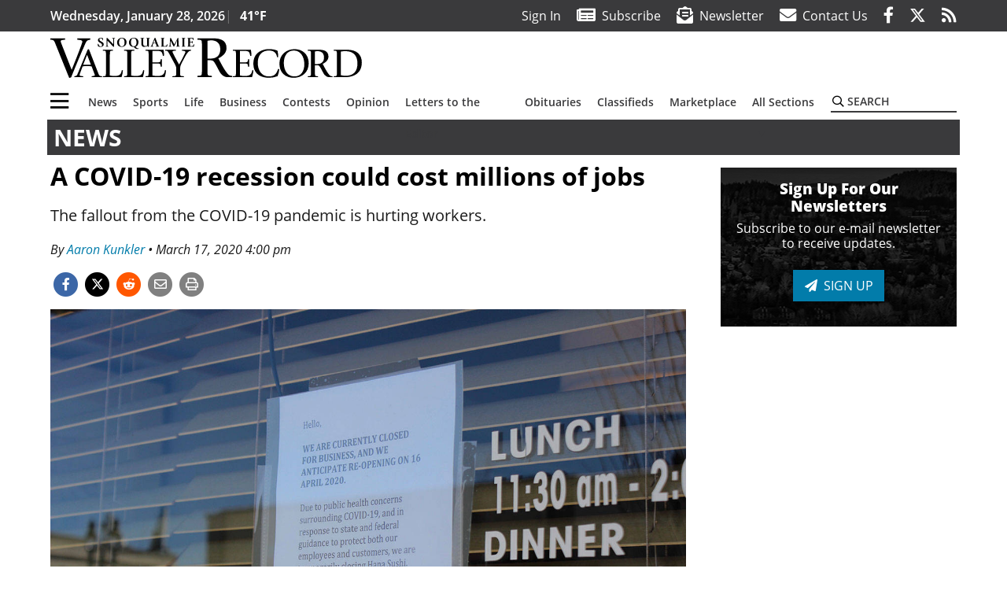

--- FILE ---
content_type: text/html; charset=UTF-8
request_url: https://www.valleyrecord.com/news/a-covid-19-recession-could-cost-millions-of-jobs/
body_size: 30664
content:
<!DOCTYPE html>
<html lang="en-US" prefix="og: http://ogp.me/ns# fb: http://ogp.me/ns/fb#">
<head>
    <meta charset="UTF-8">
    <meta name="viewport" content="width=device-width, initial-scale=1, shrink-to-fit=no">
    <meta name="theme-color" content="#9c4e65"> <!--3a3a3c-->
        <link rel="profile" href="http://gmpg.org/xfn/11">
    <style>article,header,main,nav{display:block}.btn{display:inline-block;font-weight:400;color:#1a1a1a;text-align:center;vertical-align:middle;background-color:transparent;border:2px solid transparent;padding:.375rem .8rem;font-size:1rem;line-height:1.5;border-radius:0}.btn-primary{color:#fff;background-color:#027caa;border-color:#027caa}.mb-2{margin-bottom:.5rem!important}.mb-3{margin-bottom:1rem!important}.py-3{padding-top:1rem!important}.py-3{padding-bottom:1rem!important}.text-center{text-align:center!important}.text-primary{color:#027caa!important}img{max-width:100%;height:auto}.fab,.fad,.far,.fas{-moz-osx-font-smoothing:grayscale;-webkit-font-smoothing:antialiased;display:inline-block;font-style:normal;font-variant:normal;text-rendering:auto;line-height:1}.fad{position:relative;font-family:'Font Awesome 5 Duotone';font-weight:900}.fad:before{position:absolute;color:var(--fa-primary-color,inherit);opacity:1;opacity:var(--fa-primary-opacity,1)}.fad:after{color:var(--fa-secondary-color,inherit);opacity:.4;opacity:var(--fa-secondary-opacity,.4)}.fad.fa-newspaper:after{content:"\10f1ea"}.btn{text-transform:uppercase;font-weight:600}.responsive-unit{display:flex;justify-content:space-evenly;align-items:center;flex-direction:column;background:#000;color:#fff;text-transform:uppercase;font-weight:700;width:100%}.responsive-unit.responsive-unit__row{height:250px;font-size:24px;line-height:1.9rem}:root{--mm-ocd-width:80%;--mm-ocd-min-width:200px;--mm-ocd-max-width:340px}:root{--mm-spn-item-height:36px;--mm-spn-item-indent:40px;--mm-spn-line-height:24px}:root{--blue:#007bff;--indigo:#6610f2;--purple:#6f42c1;--pink:#e83e8c;--red:#d32f3c;--orange:#fd7e14;--yellow:#ffc107;--green:#28a745;--teal:#20c997;--cyan:#17a2b8;--white:#fff;--gray:#666666;--gray-dark:#333333;--primary:#027caa;--secondary:#3a3a3c;--success:#28a745;--info:#17a2b8;--warning:#efa72e;--danger:#d32f3c;--light:#e5e5e5;--dark:#111111;--white:#fff;--red:#d32f3c;--breakpoint-xs:0;--breakpoint-sm:576px;--breakpoint-md:768px;--breakpoint-lg:992px;--breakpoint-xl:1200px;--font-family-sans-serif:"Open Sans",sans-serif;--font-family-monospace:SFMono-Regular,Menlo,Monaco,Consolas,"Liberation Mono","Courier New",monospace}*,::after,::before{box-sizing:border-box}html{font-family:sans-serif;line-height:1.15;-webkit-text-size-adjust:100%}article,figcaption,figure,header,main,nav{display:block}body{margin:0;font-family:"Open Sans",sans-serif;font-size:1rem;font-weight:400;line-height:1.5;color:#1a1a1a;text-align:left;background-color:#fff}h2{margin-top:0;margin-bottom:.5rem}p{margin-top:0;margin-bottom:1rem}ul{margin-top:0;margin-bottom:1rem}ul ul{margin-bottom:0}a{color:#027caa;text-decoration:none;background-color:transparent}figure{margin:0 0 1rem}img{vertical-align:middle;border-style:none}svg{overflow:hidden;vertical-align:middle}label{display:inline-block;margin-bottom:.5rem}button{border-radius:0}button,input{margin:0;font-family:inherit;font-size:inherit;line-height:inherit}button,input{overflow:visible}button{text-transform:none}[type=button],button{-webkit-appearance:button}[type=button]::-moz-focus-inner,button::-moz-focus-inner{padding:0;border-style:none}::-webkit-file-upload-button{font:inherit;-webkit-appearance:button}h2{margin-bottom:.5rem;font-weight:500;line-height:1.2}h2{font-size:2rem}.container{width:100%;padding-right:.25rem;padding-left:.25rem;margin-right:auto;margin-left:auto}@media (min-width:576px){.container{max-width:560px}}@media (min-width:768px){.container{max-width:740px}}@media (min-width:992px){.container{max-width:980px}}@media (min-width:1200px){.container{max-width:1160px}}.row{display:flex;flex-wrap:wrap;margin-right:-.25rem;margin-left:-.25rem}.col,.col-12,.col-lg-4,.col-lg-8,.col-md,.col-md-3,.col-md-4,.col-md-5,.col-md-8{position:relative;width:100%;padding-right:.25rem;padding-left:.25rem}.col{flex-basis:0;flex-grow:1;max-width:100%}.col-12{flex:0 0 100%;max-width:100%}.order-first{order:-1}.order-2{order:2}@media (min-width:768px){.col-md{flex-basis:0;flex-grow:1;max-width:100%}.col-md-3{flex:0 0 25%;max-width:25%}.col-md-4{flex:0 0 33.33333%;max-width:33.33333%}.col-md-5{flex:0 0 41.66667%;max-width:41.66667%}.col-md-8{flex:0 0 66.66667%;max-width:66.66667%}.order-md-1{order:1}}@media (min-width:992px){.col-lg-4{flex:0 0 33.33333%;max-width:33.33333%}.col-lg-8{flex:0 0 66.66667%;max-width:66.66667%}}.nav-link{display:block;padding:.5rem 1rem}.navbar{position:relative;display:flex;flex-wrap:wrap;align-items:center;justify-content:space-between;padding:.5rem 1rem}.navbar .container{display:flex;flex-wrap:wrap;align-items:center;justify-content:space-between}.navbar-brand{display:inline-block;padding-top:.3125rem;padding-bottom:.3125rem;margin-right:1rem;font-size:1.25rem;line-height:inherit;white-space:nowrap}.navbar-toggler{padding:.25rem .75rem;font-size:1.25rem;line-height:1;background-color:transparent;border:2px solid transparent}@media (max-width:1199.98px){.navbar-expand-xl>.container{padding-right:0;padding-left:0}}.navbar-light .navbar-toggler{color:#3a3a3c;border-color:rgba(0,0,0,.1)}.bg-secondary{background-color:#3a3a3c!important}.rounded{border-radius:.25rem!important}.d-none{display:none!important}.d-block{display:block!important}.d-flex{display:flex!important}@media (min-width:768px){.d-md-block{display:block!important}}@media (min-width:992px){.d-lg-block{display:block!important}.d-lg-flex{display:flex!important}}@media (min-width:1200px){.navbar-expand-xl{flex-flow:row nowrap;justify-content:flex-start}.navbar-expand-xl>.container{flex-wrap:nowrap}.navbar-expand-xl .navbar-toggler{display:none}.d-xl-none{display:none!important}.d-xl-inline-block{display:inline-block!important}.d-xl-flex{display:flex!important}}.justify-content-between{justify-content:space-between!important}.align-items-center{align-items:center!important}.sr-only{position:absolute;width:1px;height:1px;padding:0;margin:-1px;overflow:hidden;clip:rect(0,0,0,0);white-space:nowrap;border:0}.w-100{width:100%!important}.mb-0{margin-bottom:0!important}.mt-2{margin-top:.5rem!important}.mr-2{margin-right:.5rem!important}.py-0{padding-top:0!important}.pr-0,.px-0{padding-right:0!important}.py-0{padding-bottom:0!important}.pl-0,.px-0{padding-left:0!important}.pt-2,.py-2{padding-top:.5rem!important}.pr-2{padding-right:.5rem!important}.pb-2,.py-2{padding-bottom:.5rem!important}.px-gutter{padding-right:.25rem!important}.px-gutter{padding-left:.25rem!important}.ml-auto{margin-left:auto!important}@media (min-width:576px){.ml-sm-0{margin-left:0!important}.pr-sm-4{padding-right:1.5rem!important}}@media (min-width:992px){.mb-lg-0{margin-bottom:0!important}.pr-lg-3{padding-right:1rem!important}.text-lg-left{text-align:left!important}.text-lg-right{text-align:right!important}}.text-uppercase{text-transform:uppercase!important}.text-dark{color:#111!important}.wrapper{padding:.5rem 0}article img,figure,img{max-width:100%;height:auto}a.skip-link{position:fixed;z-index:1000;top:0;right:0}.fab,.far,.fas{-moz-osx-font-smoothing:grayscale;-webkit-font-smoothing:antialiased;display:inline-block;font-style:normal;font-variant:normal;text-rendering:auto;line-height:1}.fa-lg{font-size:1.33333em;line-height:.75em;vertical-align:-.0667em}.fa-2x{font-size:2em}.fa-stack{display:inline-block;height:2em;line-height:2em;position:relative;vertical-align:middle;width:2.5em}.fa-stack-1x,.fa-stack-2x{left:0;position:absolute;text-align:center;width:100%}.fa-stack-1x{line-height:inherit}.fa-stack-2x{font-size:2em}.fa-bars:before{content:"\f0c9"}.fa-circle:before{content:"\f111"}.fa-envelope:before{content:"\f0e0"}.fa-envelope-open-text:before{content:"\f658"}.fa-facebook-f:before{content:"\f39e"}.fa-newspaper:before{content:"\f1ea"}.fa-print:before{content:"\f02f"}.fa-reddit-alien:before{content:"\f281"}.fa-rss:before{content:"\f09e"}.fa-search:before{content:"\f002"}.fa-times:before{content:"\f00d"}.fa-twitter:before{content:"\f099"}.sr-only{border:0;clip:rect(0,0,0,0);height:1px;margin:-1px;overflow:hidden;padding:0;position:absolute;width:1px}.far{font-family:'Font Awesome 5 Pro';font-weight:400}.fas{font-family:'Font Awesome 5 Pro';font-weight:900}.fab{font-family:'Font Awesome 5 Brands';font-weight:400}.mmenu-toggler{padding:.25rem .75rem;font-size:1.25rem;line-height:1;background-color:transparent;border:1px solid transparent;position:relative}#mmenuContainer .mmenu-toggler{padding:.25rem .75rem;margin-right:1.25rem;display:block;margin-left:auto;z-index:1;color:#027caa}#mmenuContainer a{border:1px solid transparent}:root{--swiper-theme-color:#007aff}.navbar-brand{margin-right:0}.ai-container{width:100%;height:auto;background:#e5e5e5;display:flex;justify-content:center;align-items:center}.navbar-toggler{padding:.75rem 1rem;font-size:1.25rem;line-height:1;border:none;border-radius:0;margin-left:auto;display:inline-block}.row__underline{border-bottom:2px solid #3a3a3c}.socials{display:inline}.socials a{margin-left:1.25rem}.socials.socials__header{display:none}.socials.socials__header a{color:#fff}.socials.socials__single{display:flex;justify-content:flex-start;margin-bottom:1rem}.socials.socials__single a{margin-left:.25rem}.socials.socials__single a:first-of-type{margin-left:0}.socials.socials__single a.facebook .fa-stack-2x{color:#3c67a7}.socials.socials__single a.twitter .fa-stack-2x{color:#1da1f2}.socials.socials__single a.reddit .fa-stack-2x{color:#ff5700}.socials.socials__single a .fa-stack-1x{color:#fff}.socials.socials__single a .fa-stack-2x{color:grey}.footer-menu{list-style:none;color:grey;padding:0}.footer-menu .nav-link{color:inherit;padding:.5rem 1rem}.footer-menu.footer-menu__main{color:#fff;text-transform:uppercase}.footer-menu.footer-menu__main .nav-link{font-weight:800}.footer-menu__title{color:#fff;font-weight:800;padding:.25rem 1rem;display:block}.page-header{display:flex;width:100%;justify-content:flex-start;align-items:center;margin-bottom:.5rem;background:#3a3a3c}.page-header .page-title{font-size:30px;font-weight:700;color:#fff;padding:.5rem;text-transform:uppercase;line-height:29px}#single-wrapper{padding-left:.75rem;padding-right:.75rem}#single-wrapper .entry-header .entry-title{margin-bottom:1rem}#single-wrapper .web-lead{margin-top:.5rem;margin-bottom:1rem}#single-wrapper .entry-content p{margin-bottom:1.7rem}.entry-header .entry-title{font-weight:700;color:#000;margin-bottom:.25rem;display:block}.entry-header .entry-meta{font-style:italic;margin-bottom:.5rem;display:inline-block;font-size:1rem}.entry-content p{font-size:20px;margin-bottom:.5rem}.post .entry-content{font-family:Merriweather,Serif}.web-lead{font-size:1.25rem;margin-bottom:.5rem}.featured-image{margin-bottom:2rem}.featured-image img{width:100%}.featured-image figcaption{text-align:center;font-style:italic;font-family:Merriweather,Serif;margin-top:.5rem}#topNav{z-index:10;position:relative}#topNav .header-date{color:#fff;font-weight:600}#mmenuContainer{display:none}.code-block>*{margin-left:auto;margin-right:auto;text-align:center}.code-block script{display:none!important}.sidebar-active.site-main .post figure{max-width:808px}@media (min-width:576px){.navbar-toggler{margin-right:15px}}@media (min-width:768px){.featured-image figcaption{text-align:right}}@media (min-width:992px){.navbar-toggler{display:none}.socials.socials__header{display:inline}}@media (min-width:1200px){.latest-ad-col__big{flex:0 0 calc(728px + .5rem);max-width:calc(728px + .5rem)}}html{overflow-y:scroll}#mega-menu-wrap-primary #mega-menu-primary>li.mega-menu-item>a.mega-menu-link{font-weight:600!important}#mega-menu-wrap-primary.mega-menu-wrap #mega-menu-primary li.mega-menu-item-has-children>a.mega-menu-link>span.mega-indicator::after{content:'\2023';transform:rotate(90deg);font-size:20px}.custom-mega-menu-wrapper{width:inherit}.custom-mega-menu-wrapper .mega-menu{display:flex!important;align-items:center;justify-content:space-between}.mega-footer a{font-size:14px!important}.wrapper{padding:0 0 .5rem}.socials a{margin-left:1rem}#wrapper-footer-full .nav-link{padding:.25rem 0}.footer-menu__title{padding:.25rem 0}.ai-container{background:#fff!important}.entry-content p{font-size:16px}.site-search{position:relative;padding:.5rem 0}.site-search .search__icon{position:absolute;left:0;padding:0 2px}.site-search .search__icon i:before{font-size:.9rem;color:#000}.site-search .search__input{border-top:0;border-right:0;border-bottom:2px solid #3a3a3c;border-left:0;padding-left:1.3rem;width:10rem}.site-search .search__input::-moz-placeholder{font-weight:600;color:#3a3a3c;text-transform:uppercase;opacity:1}.site-search .search__input:-ms-input-placeholder{font-weight:600;color:#3a3a3c;text-transform:uppercase;opacity:1}.site-search.mobile-search .search__icon i:before{font-size:1.33rem}.site-search.mobile-search .search__input{padding-left:2rem;width:100%}.pub-logo{max-width:65%}.pub-logo svg .logo-path-a{fill:#000}.featured-image figcaption{text-align:left;font-style:normal;font-size:14px}.fa-facebook-f::before{content:"\f39e"!important}@media (min-width:992px) and (max-width:1199px){.pub-logo{margin-left:auto;margin-right:auto}}@media (min-width:1200px){#primary.content-area.right-sidebar-active{max-width:852px}.pub-logo{max-width:100%}}.entry-content p{max-width:100%!important}</style>
    <link rel="preconnect" href="https://www.facebook.com">
    <link rel="preconnect" href="https://connect.facebook.net">
    <link rel="stylesheet" href="https://www.valleyrecord.com/wp-content/themes/momentous-spisvr/css/child-theme.min.css?v=1.1.1" media="print" onload="this.media='all'" />
    <link rel="preload" href="https://www.valleyrecord.com/wp-content/themes/momentous-spisvr/fonts/fa-regular-400.woff2" as="font" type="font/woff2" crossorigin>
    <link rel="preload" href="https://www.valleyrecord.com/wp-content/themes/momentous-spisvr/fonts/fa-brands-400.woff2" as="font" type="font/woff2" crossorigin>
    <link rel="preload" href="https://www.valleyrecord.com/wp-content/themes/momentous-spisvr/fonts/fa-solid-900.woff2" as="font" type="font/woff2" crossorigin>
    <title>A COVID-19 recession could cost millions of jobs | Snoqualmie Valley Record</title>
<meta name='robots' content='max-image-preview:large' />
	<style>img:is([sizes="auto" i], [sizes^="auto," i]) { contain-intrinsic-size: 3000px 1500px }</style>
	
<!-- This site is optimized with the Yoast SEO Premium plugin v6.2 - https://yoa.st/1yg?utm_content=6.2 -->
<meta name="description" content="The fallout from the COVID-19 pandemic is hurting workers."/>
<meta name="news_keywords" content="headlines" />
<meta name="original-source" content="https://www.valleyrecord.com/news/a-covid-19-recession-could-cost-millions-of-jobs/" />
<link rel="canonical" href="https://www.valleyrecord.com/news/a-covid-19-recession-could-cost-millions-of-jobs/" />
<link rel="publisher" href="https://google.com/+ValleyRecord"/>
<meta property="og:locale" content="en_US" />
<meta property="og:type" content="article" />
<meta property="og:title" content="A COVID-19 recession could cost millions of jobs | Snoqualmie Valley Record" />
<meta property="og:description" content="The fallout from the COVID-19 pandemic is hurting workers." />
<meta property="og:url" content="https://www.valleyrecord.com/news/a-covid-19-recession-could-cost-millions-of-jobs/" />
<meta property="og:site_name" content="Snoqualmie Valley Record" />
<meta property="article:publisher" content="http://www.facebook.com/ValleyRecord" />
<meta property="article:section" content="News" />
<meta property="article:published_time" content="2020-03-17T16:00:00-07:00" />
<meta property="article:modified_time" content="2020-03-18T08:30:02-07:00" />
<meta property="og:updated_time" content="2020-03-18T08:30:02-07:00" />
<meta property="fb:admins" content="100002304548680" />
<meta property="og:image" content="https://www.valleyrecord.com/wp-content/uploads/2020/03/20976286_web1_cvRecession-allKC-200320-restaurant_1.jpg" />
<meta property="og:image:secure_url" content="https://www.valleyrecord.com/wp-content/uploads/2020/03/20976286_web1_cvRecession-allKC-200320-restaurant_1.jpg" />
<meta property="og:image:width" content="1280" />
<meta property="og:image:height" content="853" />
<meta name="twitter:card" content="summary_large_image" />
<meta name="twitter:description" content="The fallout from the COVID-19 pandemic is hurting workers." />
<meta name="twitter:title" content="A COVID-19 recession could cost millions of jobs | Snoqualmie Valley Record" />
<meta name="twitter:site" content="@ValleyRecord" />
<meta name="twitter:image" content="https://www.valleyrecord.com/wp-content/uploads/2020/03/20976286_web1_cvRecession-allKC-200320-restaurant_1.jpg" />
<meta name="twitter:creator" content="@ValleyRecord" />
<script type='application/ld+json'>{"@context":"http:\/\/schema.org","@type":"WebSite","@id":"#website","url":"https:\/\/www.valleyrecord.com\/","name":"Snoqualmie Valley Record","potentialAction":{"@type":"SearchAction","target":"https:\/\/www.valleyrecord.com\/?s={search_term_string}","query-input":"required name=search_term_string"}}</script>
<script type='application/ld+json'>{"@context":"http:\/\/schema.org","@type":"Organization","url":"https:\/\/www.valleyrecord.com\/news\/a-covid-19-recession-could-cost-millions-of-jobs\/","sameAs":["http:\/\/www.facebook.com\/ValleyRecord","https:\/\/google.com\/+ValleyRecord","https:\/\/twitter.com\/ValleyRecord"],"@id":"#organization","name":"Snoqualmie Valley Record","logo":"http:\/\/spisvr.wpengine.com\/wp-content\/themes\/spisvr\/assets\/images\/logo-1200.png"}</script>
<!-- / Yoast SEO Premium plugin. -->

<link rel='dns-prefetch' href='//www.formstack.com' />
<link rel="alternate" type="application/rss+xml" title="Snoqualmie Valley Record &raquo; Feed" href="https://www.valleyrecord.com/feed/" />
<link rel="alternate" type="application/rss+xml" title="Snoqualmie Valley Record &raquo; Comments Feed" href="https://www.valleyrecord.com/comments/feed/" />
<link rel='stylesheet' id='marketplace_section_styles-css' href='https://www.valleyrecord.com/wp-content/plugins/marketplace-shortcode-block-momentous/css/marketplace.css?ver=6.8.3' type='text/css' media='all' />
<link rel='stylesheet' id='weather_bug_styles-css' href='https://www.valleyrecord.com/wp-content/plugins/weather-bug-momentous/css/weather-bug.css?ver=6.8.3' type='text/css' media='all' />
<link rel='stylesheet' id='newzware-paywall-jquery-css' href='https://www.valleyrecord.com/wp-content/plugins/soundpress-paywall-newzware/css/jquery.ui.all.css?ver=1.0' type='text/css' media='' />
<link rel='stylesheet' id='newzware-paywall-epass-css' href='https://www.valleyrecord.com/wp-content/plugins/soundpress-paywall-newzware/css/epass-css.css?ver=1.1' type='text/css' media='' />
<link rel='stylesheet' id='wp-block-library-css' href='https://www.valleyrecord.com/wp-includes/css/dist/block-library/style.min.css?ver=6.8.3' type='text/css' media='all' />
<style id='classic-theme-styles-inline-css' type='text/css'>
/*! This file is auto-generated */
.wp-block-button__link{color:#fff;background-color:#32373c;border-radius:9999px;box-shadow:none;text-decoration:none;padding:calc(.667em + 2px) calc(1.333em + 2px);font-size:1.125em}.wp-block-file__button{background:#32373c;color:#fff;text-decoration:none}
</style>
<style id='global-styles-inline-css' type='text/css'>
:root{--wp--preset--aspect-ratio--square: 1;--wp--preset--aspect-ratio--4-3: 4/3;--wp--preset--aspect-ratio--3-4: 3/4;--wp--preset--aspect-ratio--3-2: 3/2;--wp--preset--aspect-ratio--2-3: 2/3;--wp--preset--aspect-ratio--16-9: 16/9;--wp--preset--aspect-ratio--9-16: 9/16;--wp--preset--color--black: #000000;--wp--preset--color--cyan-bluish-gray: #abb8c3;--wp--preset--color--white: #ffffff;--wp--preset--color--pale-pink: #f78da7;--wp--preset--color--vivid-red: #cf2e2e;--wp--preset--color--luminous-vivid-orange: #ff6900;--wp--preset--color--luminous-vivid-amber: #fcb900;--wp--preset--color--light-green-cyan: #7bdcb5;--wp--preset--color--vivid-green-cyan: #00d084;--wp--preset--color--pale-cyan-blue: #8ed1fc;--wp--preset--color--vivid-cyan-blue: #0693e3;--wp--preset--color--vivid-purple: #9b51e0;--wp--preset--gradient--vivid-cyan-blue-to-vivid-purple: linear-gradient(135deg,rgba(6,147,227,1) 0%,rgb(155,81,224) 100%);--wp--preset--gradient--light-green-cyan-to-vivid-green-cyan: linear-gradient(135deg,rgb(122,220,180) 0%,rgb(0,208,130) 100%);--wp--preset--gradient--luminous-vivid-amber-to-luminous-vivid-orange: linear-gradient(135deg,rgba(252,185,0,1) 0%,rgba(255,105,0,1) 100%);--wp--preset--gradient--luminous-vivid-orange-to-vivid-red: linear-gradient(135deg,rgba(255,105,0,1) 0%,rgb(207,46,46) 100%);--wp--preset--gradient--very-light-gray-to-cyan-bluish-gray: linear-gradient(135deg,rgb(238,238,238) 0%,rgb(169,184,195) 100%);--wp--preset--gradient--cool-to-warm-spectrum: linear-gradient(135deg,rgb(74,234,220) 0%,rgb(151,120,209) 20%,rgb(207,42,186) 40%,rgb(238,44,130) 60%,rgb(251,105,98) 80%,rgb(254,248,76) 100%);--wp--preset--gradient--blush-light-purple: linear-gradient(135deg,rgb(255,206,236) 0%,rgb(152,150,240) 100%);--wp--preset--gradient--blush-bordeaux: linear-gradient(135deg,rgb(254,205,165) 0%,rgb(254,45,45) 50%,rgb(107,0,62) 100%);--wp--preset--gradient--luminous-dusk: linear-gradient(135deg,rgb(255,203,112) 0%,rgb(199,81,192) 50%,rgb(65,88,208) 100%);--wp--preset--gradient--pale-ocean: linear-gradient(135deg,rgb(255,245,203) 0%,rgb(182,227,212) 50%,rgb(51,167,181) 100%);--wp--preset--gradient--electric-grass: linear-gradient(135deg,rgb(202,248,128) 0%,rgb(113,206,126) 100%);--wp--preset--gradient--midnight: linear-gradient(135deg,rgb(2,3,129) 0%,rgb(40,116,252) 100%);--wp--preset--font-size--small: 13px;--wp--preset--font-size--medium: 20px;--wp--preset--font-size--large: 36px;--wp--preset--font-size--x-large: 42px;--wp--preset--spacing--20: 0.44rem;--wp--preset--spacing--30: 0.67rem;--wp--preset--spacing--40: 1rem;--wp--preset--spacing--50: 1.5rem;--wp--preset--spacing--60: 2.25rem;--wp--preset--spacing--70: 3.38rem;--wp--preset--spacing--80: 5.06rem;--wp--preset--shadow--natural: 6px 6px 9px rgba(0, 0, 0, 0.2);--wp--preset--shadow--deep: 12px 12px 50px rgba(0, 0, 0, 0.4);--wp--preset--shadow--sharp: 6px 6px 0px rgba(0, 0, 0, 0.2);--wp--preset--shadow--outlined: 6px 6px 0px -3px rgba(255, 255, 255, 1), 6px 6px rgba(0, 0, 0, 1);--wp--preset--shadow--crisp: 6px 6px 0px rgba(0, 0, 0, 1);}:where(.is-layout-flex){gap: 0.5em;}:where(.is-layout-grid){gap: 0.5em;}body .is-layout-flex{display: flex;}.is-layout-flex{flex-wrap: wrap;align-items: center;}.is-layout-flex > :is(*, div){margin: 0;}body .is-layout-grid{display: grid;}.is-layout-grid > :is(*, div){margin: 0;}:where(.wp-block-columns.is-layout-flex){gap: 2em;}:where(.wp-block-columns.is-layout-grid){gap: 2em;}:where(.wp-block-post-template.is-layout-flex){gap: 1.25em;}:where(.wp-block-post-template.is-layout-grid){gap: 1.25em;}.has-black-color{color: var(--wp--preset--color--black) !important;}.has-cyan-bluish-gray-color{color: var(--wp--preset--color--cyan-bluish-gray) !important;}.has-white-color{color: var(--wp--preset--color--white) !important;}.has-pale-pink-color{color: var(--wp--preset--color--pale-pink) !important;}.has-vivid-red-color{color: var(--wp--preset--color--vivid-red) !important;}.has-luminous-vivid-orange-color{color: var(--wp--preset--color--luminous-vivid-orange) !important;}.has-luminous-vivid-amber-color{color: var(--wp--preset--color--luminous-vivid-amber) !important;}.has-light-green-cyan-color{color: var(--wp--preset--color--light-green-cyan) !important;}.has-vivid-green-cyan-color{color: var(--wp--preset--color--vivid-green-cyan) !important;}.has-pale-cyan-blue-color{color: var(--wp--preset--color--pale-cyan-blue) !important;}.has-vivid-cyan-blue-color{color: var(--wp--preset--color--vivid-cyan-blue) !important;}.has-vivid-purple-color{color: var(--wp--preset--color--vivid-purple) !important;}.has-black-background-color{background-color: var(--wp--preset--color--black) !important;}.has-cyan-bluish-gray-background-color{background-color: var(--wp--preset--color--cyan-bluish-gray) !important;}.has-white-background-color{background-color: var(--wp--preset--color--white) !important;}.has-pale-pink-background-color{background-color: var(--wp--preset--color--pale-pink) !important;}.has-vivid-red-background-color{background-color: var(--wp--preset--color--vivid-red) !important;}.has-luminous-vivid-orange-background-color{background-color: var(--wp--preset--color--luminous-vivid-orange) !important;}.has-luminous-vivid-amber-background-color{background-color: var(--wp--preset--color--luminous-vivid-amber) !important;}.has-light-green-cyan-background-color{background-color: var(--wp--preset--color--light-green-cyan) !important;}.has-vivid-green-cyan-background-color{background-color: var(--wp--preset--color--vivid-green-cyan) !important;}.has-pale-cyan-blue-background-color{background-color: var(--wp--preset--color--pale-cyan-blue) !important;}.has-vivid-cyan-blue-background-color{background-color: var(--wp--preset--color--vivid-cyan-blue) !important;}.has-vivid-purple-background-color{background-color: var(--wp--preset--color--vivid-purple) !important;}.has-black-border-color{border-color: var(--wp--preset--color--black) !important;}.has-cyan-bluish-gray-border-color{border-color: var(--wp--preset--color--cyan-bluish-gray) !important;}.has-white-border-color{border-color: var(--wp--preset--color--white) !important;}.has-pale-pink-border-color{border-color: var(--wp--preset--color--pale-pink) !important;}.has-vivid-red-border-color{border-color: var(--wp--preset--color--vivid-red) !important;}.has-luminous-vivid-orange-border-color{border-color: var(--wp--preset--color--luminous-vivid-orange) !important;}.has-luminous-vivid-amber-border-color{border-color: var(--wp--preset--color--luminous-vivid-amber) !important;}.has-light-green-cyan-border-color{border-color: var(--wp--preset--color--light-green-cyan) !important;}.has-vivid-green-cyan-border-color{border-color: var(--wp--preset--color--vivid-green-cyan) !important;}.has-pale-cyan-blue-border-color{border-color: var(--wp--preset--color--pale-cyan-blue) !important;}.has-vivid-cyan-blue-border-color{border-color: var(--wp--preset--color--vivid-cyan-blue) !important;}.has-vivid-purple-border-color{border-color: var(--wp--preset--color--vivid-purple) !important;}.has-vivid-cyan-blue-to-vivid-purple-gradient-background{background: var(--wp--preset--gradient--vivid-cyan-blue-to-vivid-purple) !important;}.has-light-green-cyan-to-vivid-green-cyan-gradient-background{background: var(--wp--preset--gradient--light-green-cyan-to-vivid-green-cyan) !important;}.has-luminous-vivid-amber-to-luminous-vivid-orange-gradient-background{background: var(--wp--preset--gradient--luminous-vivid-amber-to-luminous-vivid-orange) !important;}.has-luminous-vivid-orange-to-vivid-red-gradient-background{background: var(--wp--preset--gradient--luminous-vivid-orange-to-vivid-red) !important;}.has-very-light-gray-to-cyan-bluish-gray-gradient-background{background: var(--wp--preset--gradient--very-light-gray-to-cyan-bluish-gray) !important;}.has-cool-to-warm-spectrum-gradient-background{background: var(--wp--preset--gradient--cool-to-warm-spectrum) !important;}.has-blush-light-purple-gradient-background{background: var(--wp--preset--gradient--blush-light-purple) !important;}.has-blush-bordeaux-gradient-background{background: var(--wp--preset--gradient--blush-bordeaux) !important;}.has-luminous-dusk-gradient-background{background: var(--wp--preset--gradient--luminous-dusk) !important;}.has-pale-ocean-gradient-background{background: var(--wp--preset--gradient--pale-ocean) !important;}.has-electric-grass-gradient-background{background: var(--wp--preset--gradient--electric-grass) !important;}.has-midnight-gradient-background{background: var(--wp--preset--gradient--midnight) !important;}.has-small-font-size{font-size: var(--wp--preset--font-size--small) !important;}.has-medium-font-size{font-size: var(--wp--preset--font-size--medium) !important;}.has-large-font-size{font-size: var(--wp--preset--font-size--large) !important;}.has-x-large-font-size{font-size: var(--wp--preset--font-size--x-large) !important;}
:where(.wp-block-post-template.is-layout-flex){gap: 1.25em;}:where(.wp-block-post-template.is-layout-grid){gap: 1.25em;}
:where(.wp-block-columns.is-layout-flex){gap: 2em;}:where(.wp-block-columns.is-layout-grid){gap: 2em;}
:root :where(.wp-block-pullquote){font-size: 1.5em;line-height: 1.6;}
</style>
<link rel='stylesheet' id='formstack-css-css' href='//www.formstack.com/forms/css/2/wordpress-post.css?ver=6.8.3' type='text/css' media='all' />
<link rel='stylesheet' id='wpba_front_end_styles-css' href='https://www.valleyrecord.com/wp-content/plugins/wp-better-attachments/assets/css/wpba-frontend.css?ver=1.3.11' type='text/css' media='all' />
<link rel='stylesheet' id='megamenu-css' href='https://www.valleyrecord.com/wp-content/uploads/maxmegamenu/style.css?ver=52e375' type='text/css' media='all' />
<script type="text/javascript" id="newzware-paywall-config-js-extra">
/* <![CDATA[ */
var php_vars = {"publication":"Snoqualmie Valley Record","website":"https:\/\/www.valleyrecord.com\/","site":"sound","edition":"SVR","meter":"3","imgBestValue":"","imgBestCollage":"","imgBestRegister":""};
/* ]]> */
</script>
<script type="text/javascript" src="https://www.valleyrecord.com/wp-content/plugins/soundpress-paywall-newzware/javascript/config.js?ver=2.0" id="newzware-paywall-config-js"></script>
<script type="text/javascript" src="https://www.valleyrecord.com/wp-content/plugins/soundpress-paywall-newzware/javascript/site-min.js?ver=1.0" id="newzware-paywall-site-js"></script>
<script type="text/javascript" src="https://www.valleyrecord.com/wp-content/plugins/soundpress-paywall-newzware/javascript/jquery-1.7.2.js?ver=1.0" id="newzware-paywall-jquery-js"></script>
<script type="text/javascript" src="https://www.valleyrecord.com/wp-content/plugins/soundpress-paywall-newzware/javascript/jquery.ui.core.min.js?ver=1.0" id="newzware-paywall-jquery-core-js"></script>
<script type="text/javascript" src="https://www.valleyrecord.com/wp-content/plugins/soundpress-paywall-newzware/javascript/jquery-ui.min.js?ver=1.0" id="newzware-paywall-jquery-min-js"></script>
<script type="text/javascript" src="https://www.valleyrecord.com/wp-content/plugins/soundpress-paywall-newzware/javascript/nwJQuery.js?ver=1.0" id="newzware-paywall-noConflict-js"></script>
<script type="text/javascript" src="https://www.valleyrecord.com/wp-content/plugins/soundpress-paywall-newzware/javascript/e-pass-min.js?ver=1.0" id="newzware-paywall-epass-min-js"></script>
<script type="text/javascript" src="https://www.valleyrecord.com/wp-content/plugins/soundpress-comscore/js/comscore.js?ver=1.0" id="comscore-js-js"></script>
<noscript><img src="https://sb.scorecardresearch.com/p?c1=2&c2=6035032&cv=2.0&cj=1" /></noscript>
<script type="text/javascript" src="https://www.valleyrecord.com/wp-content/plugins/wp-retina-2x/app/picturefill.min.js?ver=1734971184" id="wr2x-picturefill-js-js"></script>
<script type="text/javascript" src="https://www.valleyrecord.com/wp-includes/js/jquery/jquery.min.js?ver=3.7.1" id="jquery-core-js"></script>
<script type="text/javascript" src="https://www.valleyrecord.com/wp-includes/js/jquery/jquery-migrate.min.js?ver=3.4.1" id="jquery-migrate-js"></script>
<script defer type="text/javascript" src="https://www.valleyrecord.com/wp-content/plugins/marketplace-shortcode-block-momentous/js/marketplace.js?ver=6.8.3" id="marketplace_section_script-defer-js"></script>
<link rel="https://api.w.org/" href="https://www.valleyrecord.com/wp-json/" /><link rel="alternate" title="JSON" type="application/json" href="https://www.valleyrecord.com/wp-json/wp/v2/posts/45321" /><link rel="EditURI" type="application/rsd+xml" title="RSD" href="https://www.valleyrecord.com/xmlrpc.php?rsd" />
<link rel='shortlink' href='https://www.valleyrecord.com/?p=45321' />
<link rel="alternate" title="oEmbed (JSON)" type="application/json+oembed" href="https://www.valleyrecord.com/wp-json/oembed/1.0/embed?url=https%3A%2F%2Fwww.valleyrecord.com%2Fnews%2Fa-covid-19-recession-could-cost-millions-of-jobs%2F" />
<link rel="alternate" title="oEmbed (XML)" type="text/xml+oembed" href="https://www.valleyrecord.com/wp-json/oembed/1.0/embed?url=https%3A%2F%2Fwww.valleyrecord.com%2Fnews%2Fa-covid-19-recession-could-cost-millions-of-jobs%2F&#038;format=xml" />
		<meta property="fb:pages" content="154155567930846 " />
					<meta property="ia:markup_url" content="https://www.valleyrecord.com/news/a-covid-19-recession-could-cost-millions-of-jobs/?ia_markup=1" />
			<!--Newzware embed-->
<style>
.nwstartoverlay { position: absolute; width: 100%; height: 50%; top: 10%; text-align: center; z-index: 2147483646}
</style>
<script id='newzwareNSconfig' src='https://everettweb.newzware.com/ss70v2/sound/custom/nwstartconfig_SVR.js'></script>

<!-- Google Tag Manager -->
<script>(function(w,d,s,l,i){w[l]=w[l]||[];w[l].push({'gtm.start':
new Date().getTime(),event:'gtm.js'});var f=d.getElementsByTagName(s)[0],
j=d.createElement(s),dl=l!='dataLayer'?'&l='+l:'';j.async=true;j.src=
'https://www.googletagmanager.com/gtm.js?id='+i+dl;f.parentNode.insertBefore(j,f);
})(window,document,'script','dataLayer','GTM-NDKHNZ4');</script>
<!-- End Google Tag Manager -->

<!-- Google Tag Manager -->
<script>(function(w,d,s,l,i){w[l]=w[l]||[];w[l].push({'gtm.start':
new Date().getTime(),event:'gtm.js'});var f=d.getElementsByTagName(s)[0],
j=d.createElement(s),dl=l!='dataLayer'?'&l='+l:'';j.async=true;j.src=
'https://www.googletagmanager.com/gtm.js?id='+i+dl;f.parentNode.insertBefore(j,f);
})(window,document,'script','dataLayer','GTM-5JX45TK');</script>
<!-- End Google Tag Manager -->



<!-- Outbrain Scritp -->
<!--<script type="text/javascript" async="async" src="//widgets.outbrain.com/outbrain.js"></script>-->

<!-- JW Player -->
<script src="https://cdn.jwplayer.com/libraries/NOZVn4NA.js"></script>

<meta property="fb:pages" content="154155567930846" />
<script type='text/javascript'>
$(window).load(function(){
  Foundation.reInit('equalizer');
});
</script>

<script type='text/javascript'>
//If an ad iframe does not load, hide div. Horizontal divs have extra markup that DFP collapse divs doesn't hide
jQuery( document ).ready(function() {
   if ( jQuery( ".horizontal iframe" ).length ==0 ) {
     jQuery('.gpt-ad').hide();
} 
});
</script>

<script type='text/javascript'>
$(document).ready(function(){
	if ( $( ".home" ).length ) {
		$(".affinity-menu ul li").delay(1000).animate({"opacity": "1"}, 200);
	} else {
		$( ".affinity-menu ul li" ).addClass( "enabled" );
	}
});
</script>

<!-- Don't delete for now.
<script type='text/javascript'>
function thirty_pc() {
    var height = $(window).height();
    var thirtypc = (60 * height) / 100;
    thirtypc = parseInt(thirtypc) + 'px';
    $("ul.dropdown.menu.submenu.is-dropdown-submenu.first-sub.vertical").first().css({'max-height':thirtypc});
}
$(document).ready(function() {
    thirty_pc();
    $(window).bind('resize', thirty_pc);
});
</script>
-->

<!-- AM: Not sure what these are used for -->
<script type='text/javascript'>var _sf_startpt=(new Date()).getTime()</script>

<script type='text/javascript'>
// Add Foundation classes to entry-content tables to enable special features.
jQuery(document).ready(function() {
  $('.entry-content table, .entry-content p table').addClass('hover');
});
</script>

<!-- Facebook Pixel Code -->
<script>
  !function(f,b,e,v,n,t,s)
  {if(f.fbq)return;n=f.fbq=function(){n.callMethod?
  n.callMethod.apply(n,arguments):n.queue.push(arguments)};
  if(!f._fbq)f._fbq=n;n.push=n;n.loaded=!0;n.version='2.0';
  n.queue=[];t=b.createElement(e);t.async=!0;
  t.src=v;s=b.getElementsByTagName(e)[0];
  s.parentNode.insertBefore(t,s)}(window, document,'script',
  'https://connect.facebook.net/en_US/fbevents.js');
  fbq('init', '1847949945485914');
  fbq('track', 'PageView');
</script>

<!-- BlueConic -->
<!-- <script src="https://cdn.blueconic.net/soundpublishing.js"></script> -->
<script src="https://b244.valleyrecord.com/script.js"></script>

<noscript><img height="1" width="1" style="display:none"
  src="https://www.facebook.com/tr?id=1847949945485914&ev=PageView&noscript=1"
/></noscript>
<!-- End Facebook Pixel Code -->


<!-- Start Marfeel Code -->
<script type="text/javascript">
!function(){"use strict";function e(e){var t=!(arguments.length>1&&void 0!==arguments[1])||arguments[1],c=document.createElement("script");c.src=e,t?c.type="module":(c.async=!0,c.type="text/javascript",c.setAttribute("nomodule",""));var n=document.getElementsByTagName("script")[0];n.parentNode.insertBefore(c,n)}!function(t,c){!function(t,c,n){var a,o,r;n.accountId=c,null!==(a=t.marfeel)&&void 0!==a||(t.marfeel={}),null!==(o=(r=t.marfeel).cmd)&&void 0!==o||(r.cmd=[]),t.marfeel.config=n;var i="https://sdk.mrf.io/statics";e("".concat(i,"/marfeel-sdk.js?id=").concat(c),!0),e("".concat(i,"/marfeel-sdk.es5.js?id=").concat(c),!1)}(t,c,arguments.length>2&&void 0!==arguments[2]?arguments[2]:{})}(window,7739,{} /* Config */)}();
</script>
<!-- End Marfeel Code -->

<!-- This site is optimized with the Schema plugin v1.7.9.6 - https://schema.press -->
<script type="application/ld+json">{"@context":"https:\/\/schema.org\/","@type":"NewsArticle","mainEntityOfPage":{"@type":"WebPage","@id":"https:\/\/www.valleyrecord.com\/news\/a-covid-19-recession-could-cost-millions-of-jobs\/"},"url":"https:\/\/www.valleyrecord.com\/news\/a-covid-19-recession-could-cost-millions-of-jobs\/","headline":"A COVID-19 recession could cost millions of jobs","datePublished":"2020-03-17T16:00:00-07:00","dateModified":"2020-03-18T08:30:02-07:00","publisher":{"@type":"Organization","@id":"https:\/\/www.valleyrecord.com\/#organization","name":"Snoqualmie Valley Record","logo":{"@type":"ImageObject","url":"http:\/\/www.valleyrecord.com\/wp-content\/uploads\/2017\/07\/logo-svr.png","width":600,"height":60}},"image":{"@type":"ImageObject","url":"https:\/\/www.valleyrecord.com\/wp-content\/uploads\/2020\/03\/20976286_web1_cvRecession-allKC-200320-restaurant_1.jpg","width":1280,"height":853},"articleSection":"Home2","description":"\n\t\t\t\t<p>The fallout from the COVID-19 pandemic is hurting workers. <\/p>\n\t\t\t","author":{"@type":"Person","name":"Aaron Kunkler","url":"https:\/\/www.valleyrecord.com\/author\/aaron-kunkler\/","image":{"@type":"ImageObject","url":"https:\/\/secure.gravatar.com\/avatar\/26c20df6873c62181033ffe086147296202a4f58cc93af0bfdc19817dba058be?s=96&d=mm&r=g","height":96,"width":96}},"video":[],"audio":[null],"commentCount":"0"}</script>


<!-- Google Analytics -->
<script async src="https://www.googletagmanager.com/gtag/js?id=UA-52608-47"></script>
<script>
  window.dataLayer = window.dataLayer || [];
  function gtag(){dataLayer.push(arguments);}
  gtag('js', new Date());

  gtag('config','UA-52608-47',{'dimension1': 'Aaron Kunkler','dimension2': 'news,northwest', 'dimension3': 'untagged', 'dimension4': 'post'});
  gtag('config','UA-109002081-1',{'dimension1': 'Aaron Kunkler','dimension2': 'news,northwest', 'dimension3': 'untagged', 'dimension4': 'post'});
  gtag('config','UA-109002081-5',{'dimension1': 'Aaron Kunkler','dimension2': 'news,northwest', 'dimension3': 'untagged', 'dimension4': 'post'});
  gtag('config','UA-109002081-2',{'dimension1': 'Aaron Kunkler','dimension2': 'news,northwest', 'dimension3': 'untagged', 'dimension4': 'post'});
</script>
<!-- End Google Analytics -->
<!-- Google Analytics Event elements -->
<script type='text/javascript'>
  $(document).ready(function(){
    $("ul.dropdown.menu:first-child > li > a.search").click(function(){
      gtag('event', 'Click', {'event_category': 'Main Navigation', 'event_label': 'Search Button'});
    });
    $("a.pub-logo-large").click(function(){
      gtag('event', 'Click', {'event_category': 'Main Navigation', 'event_label': 'Header Logo'});
    });
    $("ul.subscriber-tools li:first-child a").click(function(){
      gtag('event', 'Click', {'event_category': 'Main Navigation', 'event_label': 'Subscribe Button'});
    });
    $(".entry-content-meta .callout.related a").click(function(){
      gtag('event', 'Click', {'event_category': 'Recirculating Content', 'event_label': 'Related Content'});
    });
    $(".entry-content .post-attachment p a").click(function(){
      gtag('event', 'Click', {'event_category': 'Story Tools', 'event_label': 'Photo Gallery Image View'});
    });
    $(".module-adjacent-posts .adjacent-next a").click(function(){
      gtag('event', 'Click', {'event_category': 'Recirculating Content', 'event_label': 'Next Adjacent Story'});
    });
    $(".module-adjacent-posts .adjacent-prev a").click(function(){
      gtag('event', 'Click', {'event_category': 'Recirculating Content', 'event_label': 'Previous Adjacent Story'});
    });
  });
</script>
<!-- End Event elements -->
<style type='text/css'>#slidebox {background-image:url('')</style><script type="text/javascript">
		if (screen.width < 640) {
			nwLogoutID = "nwmobilelogoutdiv";
			nwLogoutText = "Subscriber Sign Out";
		}var sp_userVar = newzware_getCookie(nwUserCk); var sp_userLgVar = newzware_getCookie(nwUserLgCk); if (sp_userVar != null && sp_userVar != "" && sp_userLgVar != null && sp_userLgVar != "") { nwNoActionOnInit = false; } else { nwNoActionOnInit = true; }newzware_epassInit();</script><meta name="mobile-web-app-capable" content="yes">
<meta name="apple-mobile-web-app-capable" content="yes">
<meta name="apple-mobile-web-app-title" content="Snoqualmie Valley Record - Your local homepage.">
<link rel="icon" href="https://www.valleyrecord.com/wp-content/uploads/2022/01/favicon-150x150.png" sizes="32x32" />
<link rel="icon" href="https://www.valleyrecord.com/wp-content/uploads/2022/01/favicon.png" sizes="192x192" />
<link rel="apple-touch-icon" href="https://www.valleyrecord.com/wp-content/uploads/2022/01/favicon.png" />
<meta name="msapplication-TileImage" content="https://www.valleyrecord.com/wp-content/uploads/2022/01/favicon.png" />
		<style type="text/css" id="wp-custom-css">
			.mm-ocd {
	z-index: 1000;
}

.entry-content ins {
	text-decoration: none;
}

@media (min-width: 584px) {
	.post-attachment.small,
    .featured-image.small {
		float: left;
		margin: 0 !important;
		padding: 6px 23px 8px 0 !important;
		width: 280px;
		max-width: 280px !important;
	}
}

@media (max-width: 991px) {
	#right-sidebar .widget_recent_entries {
		display: none;
	}
}

.fa-twitter:before {
  display:inline-block;
  font-size:inherit;
  width:1em;
  overflow:visible;
  vertical-align:-.125em;
  content: url("data:image/svg+xml,%3Csvg xmlns='http://www.w3.org/2000/svg' viewBox='0 0 512 512'%3E%3Cpath d='M389.2 48h70.6L305.6 224.2 487 464H345L233.7 318.6 106.5 464H35.8L200.7 275.5 26.8 48H172.4L272.9 180.9 389.2 48zM364.4 421.8h39.1L151.1 88h-42L364.4 421.8z'/%3E%3C/svg%3E") !important;
}
.socials .fa-twitter:before {
  content: url("data:image/svg+xml,%3Csvg xmlns='http://www.w3.org/2000/svg' viewBox='0 0 512 512'%3E%3Cpath fill='white' d='M389.2 48h70.6L305.6 224.2 487 464H345L233.7 318.6 106.5 464H35.8L200.7 275.5 26.8 48H172.4L272.9 180.9 389.2 48zM364.4 421.8h39.1L151.1 88h-42L364.4 421.8z'/%3E%3C/svg%3E") !important;
}
.socials.socials__footer .fa-twitter:before {
  content: url("data:image/svg+xml,%3Csvg xmlns='http://www.w3.org/2000/svg' viewBox='0 0 512 512'%3E%3Cpath d='M389.2 48h70.6L305.6 224.2 487 464H345L233.7 318.6 106.5 464H35.8L200.7 275.5 26.8 48H172.4L272.9 180.9 389.2 48zM364.4 421.8h39.1L151.1 88h-42L364.4 421.8z'/%3E%3C/svg%3E") !important;
}
.socials.socials__single a.twitter .fa-stack-2x {
  color: #000;
}
.socials.socials__single a.twitter:hover .fa-stack-2x,
.socials.socials__single a.twitter:focus .fa-stack-2x{
  color: #2e2e2e;
}
		</style>
		<style type="text/css">/** Mega Menu CSS: fs **/</style>
<!-- DoubleClick for Publishers -->
<script type='text/javascript'>
  var googletag = googletag || {};
  googletag.cmd = googletag.cmd || [];
  (function() {
    var gads = document.createElement('script');
    gads.async = true;
    gads.type = 'text/javascript';
    var useSSL = 'https:' == document.location.protocol;
    gads.src = (useSSL ? 'https:' : 'http:') +
      '//www.googletagservices.com/tag/js/gpt.js';
    var node = document.getElementsByTagName('script')[0];
    node.parentNode.insertBefore(gads, node);
  })();
</script>

<script type='text/javascript'>
  var gptAdSlots = [];
  googletag.cmd.push(function() {
    var mappingHorizontal = googletag.sizeMapping().
      addSize([1024, 0],[[970, 250],[970, 90], [728, 90], [970, 30]]).
      addSize([768, 0],[[728, 90], [320, 50], [320, 100], [300, 50]]).
      addSize([340, 0],[[320, 50], [320, 100], [300, 50]]).
      addSize([0, 0],[300, 50]).
      build();
    var mappingVertical = googletag.sizeMapping().
      addSize([1024, 0],[[300, 1050],[300, 600], [300, 250]]).
      addSize([320, 0],[[300, 600],[300, 250]]).
      addSize([0, 0],[300, 250]).
      build(); 
    var mappingFeatured = googletag.sizeMapping().
      addSize([1024, 0],[[300, 1050],[300, 600]]).
      addSize([320, 0],[[300, 600]]).
      addSize([0, 0],[300, 250]).
      build();   
    var mappingHIPencil = googletag.sizeMapping().
      addSize([980, 0],[970, 30]).
      addSize([0, 0],[320, 50]).
      build();   
    var mappingPollSponsor = googletag.sizeMapping().
      addSize([1024, 0],[[500, 200]]).
      addSize([0, 0],[300, 250]).
      build();
var mappingLdrBrdOnly = googletag.sizeMapping().
    addSize([768, 0], [728, 90]).
    addSize([320, 0], [320, 50]).
    build();
var mappingBillBrdOnly = googletag.sizeMapping().
    addSize([980, 0], [970, 250]).
    addSize([768, 0], [728, 90]).
    addSize([320, 0], [320, 50]).
    build();

    gptAdSlots[0] = googletag.defineSlot('/22692889424/sp/adunit0', [[320, 50], [970, 250]], 'div-gpt-0').defineSizeMapping(mappingHorizontal).addService(googletag.pubads());
    gptAdSlots[1] = googletag.defineSlot('/22692889424/sp/adUnit1', [970, 90], 'div-gpt-1').defineSizeMapping(mappingHorizontal).addService(googletag.pubads());
    gptAdSlots[2] = googletag.defineSlot('/22692889424/sp/adUnit2', [[300, 1050],[300, 600], [300, 250]], 'div-gpt-2').defineSizeMapping(mappingFeatured).addService(googletag.pubads());
    gptAdSlots[3] = googletag.defineSlot('/22692889424/sp/adUnit3', [[970, 250],[970, 90], [728, 90],[320, 50], [320, 100], [300, 50]], 'div-gpt-3').defineSizeMapping(mappingHorizontal).addService(googletag.pubads());
    gptAdSlots[4] = googletag.defineSlot('/22692889424/sp/adUnit4', [[300, 600], [300, 250]], 'div-gpt-4').defineSizeMapping(mappingVertical).addService(googletag.pubads());
gptAdSlots[5] = googletag.defineSlot('/22692889424/sp/adUnit5', [[728, 90],[320, 50], [320, 100], [300, 50]], 'div-gpt-5').defineSizeMapping(mappingLdrBrdOnly).addService(googletag.pubads());
    gptAdSlots[6] = googletag.defineSlot('/22692889424/sp/adUnit6', [[300, 1050],[300, 600], [300, 250]], 'div-gpt-6').defineSizeMapping(mappingVertical).addService(googletag.pubads());
gptAdSlots[7] = googletag.defineSlot('/22692889424/sp/adUnit7', [[728, 90],[320, 50], [320, 100], [300, 50]], 'div-gpt-7').defineSizeMapping(mappingLdrBrdOnly).addService(googletag.pubads());
    gptAdSlots[8] = googletag.defineSlot('/22692889424/sp/adUnit8', [[300, 1050],[300, 600], [300, 250]], 'div-gpt-8').defineSizeMapping(mappingVertical).addService(googletag.pubads());
    gptAdSlots[9] = googletag.defineSlot('/22692889424/sp/adUnit9', [[970, 250],[970, 90], [728, 90],[320, 50], [320, 100], [300, 50]], 'div-gpt-9').defineSizeMapping(mappingHorizontal).addService(googletag.pubads());
    gptAdSlots[10] = googletag.defineSlot('/22692889424/sp/adUnit10', [[300, 1050],[300, 600], [300, 250]], 'div-gpt-10').defineSizeMapping(mappingVertical).addService(googletag.pubads());
gptAdSlots[11] = googletag.defineSlot('/22692889424/sp/adUnit11', [[728, 90],[320, 50], [320, 100], [300, 50]], 'div-gpt-11').defineSizeMapping(mappingLdrBrdOnly).addService(googletag.pubads());
    gptAdSlots[12] = googletag.defineSlot('/22692889424/sp/adUnit12', [[300, 1050],[300, 600], [300, 250]], 'div-gpt-12').defineSizeMapping(mappingVertical).addService(googletag.pubads());
gptAdSlots[13] = googletag.defineSlot('/22692889424/sp/adUnit13', [[728, 90],[320, 50], [320, 100], [300, 50]], 'div-gpt-13').defineSizeMapping(mappingLdrBrdOnly).addService(googletag.pubads());
    gptAdSlots[14] = googletag.defineSlot('/22692889424/sp/adUnit14', [[300, 1050],[300, 600], [300, 250]], 'div-gpt-14').defineSizeMapping(mappingVertical).addService(googletag.pubads());
gptAdSlots[15] = googletag.defineSlot('/22692889424/sp/adUnit15', [[970, 250],[970, 90], [728, 90],[320, 50], [320, 100], [300, 50]], 'div-gpt-15').defineSizeMapping(mappingHorizontal).addService(googletag.pubads());
    gptAdSlots[16] = googletag.defineSlot('/22692889424/sp/adunit100', [280, 100], 'div-gpt-ad-1470105203778-0').addService(googletag.pubads());
    gptAdSlots[17] = googletag.defineSlot('/22692889424/sp/adunit100', [280, 100], 'div-gpt-ad-1470105203778-1').addService(googletag.pubads());
    gptAdSlots[18] = googletag.defineSlot('/22692889424/sp/adunit100', [120, 100], 'div-gpt-ad-1470105203778-2').addService(googletag.pubads());
    gptAdSlots[19] = googletag.defineSlot('/22692889424/sp/adunit100', [120, 100], 'div-gpt-ad-1470105203778-3').addService(googletag.pubads());
    gptAdSlots[20] = googletag.defineSlot('/22692889424/sp/adunit101', [500, 200], 'div-gpt-20').defineSizeMapping(mappingPollSponsor).addService(googletag.pubads());
    gptAdSlots[21] = googletag.defineSlot('/22692889424/sp/adunit102', [1,1], 'div-gpt-102').addService(googletag.pubads());
    gptAdSlots[22] = googletag.defineSlot('/22692889424/sp/mobile_instory_1', [[300,250],[320,50]], 'div-gpt-mobile_instory_1').addService(googletag.pubads());
     gptAdSlots[23] = googletag.defineSlot('/22692889424/sp/mobile_instory_2', [[300,250],[320,50]], 'div-gpt-mobile_instory_2').addService(googletag.pubads());
     gptAdSlots[24] = googletag.defineSlot('/22692889424/sp/mobile_instory_3', [[300,250],[320,50]], 'div-gpt-mobile_instory_3').addService(googletag.pubads());
googletag.defineSlot('/22692889424/sp/contest0', [[728, 90], [320, 50], [320, 100], [300, 50]], 'contest0').defineSizeMapping(mappingLdrBrdOnly).addService(googletag.pubads());
googletag.defineSlot('/22692889424/sp/contest1', [[300, 250], [300, 1050], [300, 600]], 'contest1').addService(googletag.pubads());
googletag.defineSlot('/22692889424/sp/contest2', [[300, 250], [300, 1050], [300, 600]], 'contest2').addService(googletag.pubads());
googletag.defineSlot('/22692889424/sp/contest3', [[300, 250], [300, 1050], [300, 600]], 'contest3').addService(googletag.pubads());
googletag.defineSlot('/22692889424/sp/contest4', [[300, 250], [300, 1050], [300, 600]], 'contest4').addService(googletag.pubads());
     googletag.pubads().setTargeting('site', ['valleyrecord.com']).setTargeting("pageUrl", [window.location.pathname]);
    //googletag.pubads().enableSingleRequest();
    googletag.pubads().collapseEmptyDivs();
    googletag.enableServices();
  });
</script>

<script>
    // Ad unit names to NOT refresh (must match exactly)
    const gptDontRefresh = [
        'adunit0',  // exact match only
        'adUnit1'   // exact match only
    ];
        //'adUnit2',
       // 'adUnit11',
       // 'adUnit15',
    const gptRefreshInterval = 30000; // 30 seconds

    function gptAllowRefresh(slot) {
        const adPath = slot.getAdUnitPath();
        // Extracts the last part after the last slash, e.g., "adUnit11" from "/22692889424/sp/adUnit11"
        const adUnitName = adPath.split('/').pop();
        const allowRefresh = !gptDontRefresh.includes(adUnitName);
        console.log('Checking', adPath, '(' + adUnitName + '):', allowRefresh ? 'will refresh' : 'SKIPPED');
        return allowRefresh;
    }

    googletag.cmd.push(function() {
        if (!window.gptAdSlots || !gptAdSlots.length) {
            console.log('No gptAdSlots found!');
            return;
        }
        const gptRefreshSlots = gptAdSlots.filter(gptAllowRefresh);
        console.log('Slots that WILL be refreshed:', gptRefreshSlots.map(slot => slot.getAdUnitPath()));
        setInterval(() => {
            gptRefreshSlots.forEach(slot => {
                console.log('Refreshing slot:', slot.getAdUnitPath());
                googletag.pubads().refresh([slot]);
            });
        }, gptRefreshInterval);
    });
    
</script>    <script>
        var $ = jQuery.noConflict();
    </script>
    <div class="loggedInStatus"></div>
    <!-- ******************* Fix to show eeditions issue ******************* -->
        </head>

<body class="wp-singular post-template-default single single-post postid-45321 single-format-standard wp-embed-responsive wp-theme-momentous wp-child-theme-momentous-spisvr mega-menu-primary group-blog">
<div class="site" id="page">
    <!-- ******************* The Navbar Area ******************* -->
    <div id="wrapper-navbar" itemscope itemtype="http://schema.org/WebSite">

        <a class="skip-link sr-only sr-only-focusable" href="#content">Skip to content</a>

        <div id="topNav" class="bg-secondary position-lg-static d-none d-lg-flex w-100">

                        <div class="container">
                
                <div class="row py-2">
                    <div class="d-none d-lg-flex col-lg-4 text-lg-left mb-lg-0">
                        <span class="header-date">Wednesday, January 28, 2026</span> <div class="momentous-weather-bug-desktop-wrapper">
  <a class="weather-bug weather-bug-desktop" title="Current weather and forecast" href="/weather/">
    <img alt="" class="weather-bug-icon" src="https://www.accuweather.com/images/weathericons/7.svg"/>
    <span class="weather-bug-temperature">41°F</span>
  </a>
</div>
                    </div>
                    <div class="col-12 col-lg-8 d-flex align-items-center justify-content-between d-lg-block text-lg-right">
                        <div class="socials socials__header">
                            <a style="display:none;" id="nwlogoutdiv" href="javascript:newzware_doLogout();">Sign Out</a>

                            <a class="loglinks" onClick="javascript:newzware_showLogin();showLogInBox();" href="javascript:void(0)">Sign In</a>

                            <a href="/subscribe/"><i class="fas fa-lg fa-newspaper mr-2"></i>Subscribe</a>
                            <a href="/newsletters/"><i class="fas fa-lg fa-envelope-open-text mr-2"></i>Newsletter</a>
                            <a href="/contact/"><i class="fas fa-lg fa-envelope mr-2"></i>Contact Us</a>

                                                            <a title="Find Us On Facebook" class="facebook" rel="noopener" target="_blank" href="https://www.facebook.com/ValleyRecord"><i class="fab fa-lg fa-facebook-f"></i></a>
                                                                                    <a title="Find Us On Twitter" class="twitter" rel="noopener" target="_blank" href="https://twitter.com/ValleyRecord/"><i class="fab fa-lg fa-twitter"></i></a>
                                                                                                                                                                            <a title="Access Our RSS Feed" class="rss" rel="noopener" target="_blank" href="/feed/"><i class="fas fa-lg fa-rss"></i></a>
                                                    </div>
                    </div>
                </div>

                <div class="d-none"> <!--Hides flash of unstyled while mmenu initializes-->
                    <div id="mmenuContainer">
                        <button id="mmenu-close" class="mmenu-toggler" type="button" aria-controls="navbarToggler" aria-expanded="false" aria-label="Close navigation">
                            <i class="far fa-2x fa-times"></i>
                        </button>
                        <li id="nwmobilelogoutdiv" class="mt-2"><a href="javascript:newzware_doLogout();">Sign Out</a></li>
                        <li class="loglinks_mobile mt-2"><a onClick="javascript:newzware_showLogin();showLogInBox();" href="javascript:void(0)">Sign In</a></li>
                        <div id="navContainer" class="menu-primary-navigaton-container"><ul id="mobile-menu" class="menu"><li id="menu-item-50361" class="menu-item menu-item-type-post_type menu-item-object-page menu-item-home menu-item-50361"><a href="https://www.valleyrecord.com/">Home</a></li>
<li id="menu-item-50362" class="menu-item menu-item-type-post_type menu-item-object-page menu-item-50362"><a href="https://www.valleyrecord.com/search/">Search</a></li>
<li id="menu-item-41" class="menu-item menu-item-type-post_type menu-item-object-page menu-item-41"><a href="https://www.valleyrecord.com/newsletters/">Newsletters</a></li>
<li id="menu-item-44618" class="menu-item menu-item-type-post_type menu-item-object-page menu-item-has-children menu-item-44618"><a href="https://www.valleyrecord.com/subscriber-center/">Subscriber Center</a>
<ul class="sub-menu">
	<li id="menu-item-44619" class="menu-item menu-item-type-post_type menu-item-object-page menu-item-44619"><a href="https://www.valleyrecord.com/subscriber-center/">Subscriber Center</a></li>
	<li id="menu-item-28679" class="menu-item menu-item-type-post_type menu-item-object-page menu-item-28679"><a href="https://www.valleyrecord.com/subscribe/">Subscribe</a></li>
	<li id="menu-item-44620" class="menu-item menu-item-type-post_type menu-item-object-page menu-item-44620"><a href="https://www.valleyrecord.com/faq/">Frequently Asked Questions</a></li>
	<li id="menu-item-28680" class="menu-item menu-item-type-post_type menu-item-object-page menu-item-28680"><a href="https://www.valleyrecord.com/vacation-hold/">Vacation Hold</a></li>
</ul>
</li>
<li id="menu-item-42175" class="menu-item menu-item-type-custom menu-item-object-custom menu-item-42175"><a href="https://www.valleyrecord.com/print-editions/?iid=dc7bf0dc-2971-4e72-bb27-5286681ffef7&#038;headline=MjAyNSBCZXN0IG9mIHRoZSBWYWxsZXkgV2lubmVycw==&#038;doc_id=251217004029-dbbad26cae08ce1774d5056b435b5046">Best of The Valley</a></li>
<li id="menu-item-48" class="menu-item menu-item-type-taxonomy menu-item-object-category current-post-ancestor current-menu-parent current-post-parent menu-item-has-children menu-item-48"><a href="https://www.valleyrecord.com/news/">News</a>
<ul class="sub-menu">
	<li id="menu-item-28683" class="menu-item menu-item-type-taxonomy menu-item-object-category current-post-ancestor current-menu-parent current-post-parent menu-item-28683"><a href="https://www.valleyrecord.com/news/">News</a></li>
	<li id="menu-item-38360" class="menu-item menu-item-type-taxonomy menu-item-object-category current-post-ancestor current-menu-parent current-post-parent menu-item-38360"><a href="https://www.valleyrecord.com/northwest/">Northwest</a></li>
	<li id="menu-item-28674" class="menu-item menu-item-type-post_type menu-item-object-page menu-item-28674"><a href="https://www.valleyrecord.com/submit-story-idea/">Submit a Story Idea</a></li>
	<li id="menu-item-28672" class="menu-item menu-item-type-post_type menu-item-object-page menu-item-28672"><a href="https://www.valleyrecord.com/submit-photo/">Submit a Photo</a></li>
	<li id="menu-item-28673" class="menu-item menu-item-type-post_type menu-item-object-page menu-item-28673"><a href="https://www.valleyrecord.com/submit-press-release/">Submit a Press Release</a></li>
</ul>
</li>
<li id="menu-item-57805" class="menu-item menu-item-type-post_type menu-item-object-page menu-item-57805"><a href="https://www.valleyrecord.com/contests/">Contests</a></li>
<li id="menu-item-46" class="menu-item menu-item-type-taxonomy menu-item-object-category menu-item-has-children menu-item-46"><a href="https://www.valleyrecord.com/business/">Business</a>
<ul class="sub-menu">
	<li id="menu-item-28681" class="menu-item menu-item-type-taxonomy menu-item-object-category menu-item-28681"><a href="https://www.valleyrecord.com/business/">Business</a></li>
	<li id="menu-item-28677" class="menu-item menu-item-type-post_type menu-item-object-page menu-item-28677"><a href="https://www.valleyrecord.com/submit-business-news/">Submit Business News</a></li>
</ul>
</li>
<li id="menu-item-50" class="menu-item menu-item-type-taxonomy menu-item-object-category menu-item-has-children menu-item-50"><a href="https://www.valleyrecord.com/sports/">Sports</a>
<ul class="sub-menu">
	<li id="menu-item-28686" class="menu-item menu-item-type-taxonomy menu-item-object-category menu-item-28686"><a href="https://www.valleyrecord.com/sports/">Sports</a></li>
	<li id="menu-item-28678" class="menu-item menu-item-type-post_type menu-item-object-page menu-item-28678"><a href="https://www.valleyrecord.com/submit-sports-results/">Submit Sports Results</a></li>
</ul>
</li>
<li id="menu-item-47" class="menu-item menu-item-type-taxonomy menu-item-object-category menu-item-has-children menu-item-47"><a href="https://www.valleyrecord.com/life/">Life</a>
<ul class="sub-menu">
	<li id="menu-item-28682" class="menu-item menu-item-type-taxonomy menu-item-object-category menu-item-28682"><a href="https://www.valleyrecord.com/life/">Life</a></li>
	<li id="menu-item-28675" class="menu-item menu-item-type-post_type menu-item-object-page menu-item-28675"><a href="https://www.valleyrecord.com/submit-wedding-announcement/">Submit a Wedding Announcement</a></li>
	<li id="menu-item-28676" class="menu-item menu-item-type-post_type menu-item-object-page menu-item-28676"><a href="https://www.valleyrecord.com/submit-engagement-announcement/">Submit an Engagement Announcement</a></li>
	<li id="menu-item-28670" class="menu-item menu-item-type-post_type menu-item-object-page menu-item-28670"><a href="https://www.valleyrecord.com/submit-birth-announcement/">Submit a Birth Announcement</a></li>
</ul>
</li>
<li id="menu-item-49" class="menu-item menu-item-type-taxonomy menu-item-object-category menu-item-has-children menu-item-49"><a href="https://www.valleyrecord.com/opinion/">Opinion</a>
<ul class="sub-menu">
	<li id="menu-item-28685" class="menu-item menu-item-type-taxonomy menu-item-object-category menu-item-28685"><a href="https://www.valleyrecord.com/opinion/">Opinion</a></li>
	<li id="menu-item-54" class="menu-item menu-item-type-custom menu-item-object-custom menu-item-54"><a href="/letters">Letters</a></li>
	<li id="menu-item-28671" class="menu-item menu-item-type-post_type menu-item-object-page menu-item-28671"><a href="https://www.valleyrecord.com/submit-letter/">Submit a Letter to the Editor</a></li>
</ul>
</li>
<li id="menu-item-28687" class="menu-item menu-item-type-taxonomy menu-item-object-category menu-item-has-children menu-item-28687"><a href="https://www.valleyrecord.com/obituaries/">Obituaries</a>
<ul class="sub-menu">
	<li id="menu-item-28684" class="menu-item menu-item-type-taxonomy menu-item-object-category menu-item-28684"><a href="https://www.valleyrecord.com/obituaries/">Obituaries</a></li>
	<li id="menu-item-28668" class="menu-item menu-item-type-post_type menu-item-object-page menu-item-28668"><a href="https://www.valleyrecord.com/place-obituary/">Place an Obituary</a></li>
</ul>
</li>
<li id="menu-item-52" class="menu-item menu-item-type-custom menu-item-object-custom menu-item-has-children menu-item-52"><a href="https://sound.ipublishmarketplace.com/washington">Classifieds</a>
<ul class="sub-menu">
	<li id="menu-item-28688" class="menu-item menu-item-type-custom menu-item-object-custom menu-item-28688"><a href="https://sound.ipublishmarketplace.com/washington">Classifieds</a></li>
	<li id="menu-item-51" class="menu-item menu-item-type-custom menu-item-object-custom menu-item-51"><a href="https://sound.ipublishadportal.com/classifieds/washington/index.html">Place a Classified Ad</a></li>
	<li id="menu-item-28691" class="menu-item menu-item-type-custom menu-item-object-custom menu-item-28691"><a href="https://sound.ipublishmarketplace.com/washington/category/employment/">Employment</a></li>
	<li id="menu-item-28695" class="menu-item menu-item-type-custom menu-item-object-custom menu-item-28695"><a href="https://sound.ipublishmarketplace.com/washington/category/real-estate-rentals/">Real Estate</a></li>
	<li id="menu-item-28698" class="menu-item menu-item-type-custom menu-item-object-custom menu-item-28698"><a href="https://sound.ipublishmarketplace.com/washington/category/vehicles-transportation/">Transportation</a></li>
	<li id="menu-item-28699" class="menu-item menu-item-type-custom menu-item-object-custom menu-item-28699"><a href="http://www.wapublicnotices.com/">Legal Notices</a></li>
	<li id="menu-item-28667" class="menu-item menu-item-type-post_type menu-item-object-page menu-item-28667"><a href="https://www.valleyrecord.com/place-legal-notice/">Place a Legal Notice</a></li>
</ul>
</li>
<li id="menu-item-66" class="menu-item menu-item-type-post_type menu-item-object-page menu-item-66"><a href="https://www.valleyrecord.com/print-editions/">e-Editions</a></li>
<li id="menu-item-45" class="menu-item menu-item-type-post_type menu-item-object-page current-post-parent menu-item-has-children menu-item-45"><a href="https://www.valleyrecord.com/about/">About Us</a>
<ul class="sub-menu">
	<li id="menu-item-43" class="menu-item menu-item-type-post_type menu-item-object-page menu-item-43"><a href="https://www.valleyrecord.com/contact/">Contact Us</a></li>
	<li id="menu-item-36665" class="menu-item menu-item-type-post_type menu-item-object-page menu-item-36665"><a href="https://www.valleyrecord.com/delivery-report/">Report a delivery issue</a></li>
	<li id="menu-item-42" class="menu-item menu-item-type-post_type menu-item-object-page menu-item-42"><a href="https://www.valleyrecord.com/terms/">Terms of Use</a></li>
	<li id="menu-item-44" class="menu-item menu-item-type-post_type menu-item-object-page menu-item-44"><a href="https://www.valleyrecord.com/privacy/">Privacy Policy</a></li>
</ul>
</li>
</ul></div>                    </div>
                </div>

                            </div><!-- .container -->
                </div>
        
        <div class="main-nav">
            <div id="logoSection">

                <div class="container">
                    <div class="row pt-2">
                        <div id="logoWrapper" class="siteLogo col d-flex align-items-center order-first pb-2 pr-2 pr-sm-4">
                            <a href="/" class="navbar-brand py-0 w-100 logo__dark">
                                <div class="pub-logo no-lazy"><svg id="Layer_1" data-name="Layer 1" xmlns="http://www.w3.org/2000/svg" viewBox="0 0 500 65">
  <title>svr-logo</title>
  <path class="logo-path-a" d="M899.19,374.1a51.23,51.23,0,0,1,7.07-.67c12,0,19.64,5.92,19.64,20.05,0,13.11-6.8,19.91-19,19.91a42.75,42.75,0,0,1-7.67-.94Zm-11.3,41.51h18c14.06,0,27-6.32,27-23.82,0-13.05-8.61-20.58-23-20.58H887.89v1.48l2.42.2c2.62.27,2.62.61,2.62,8.81v23.42c0,8.2,0,8.54-2.62,8.81l-2.42.2ZM857.62,374a21.35,21.35,0,0,1,4.17-.54c5.25,0,10.43,2.42,10.43,10.29,0,7.6-5.12,10.63-10.77,10.63h-3.83Zm-11.3,41.64H862.6v-1.48l-2.43-.2c-2.55-.27-2.55-.61-2.55-8.81v-8.89h2.49c1.41,0,3.09,0,4.17.88.87.74,2.42,3.3,4.17,6.59l2.69,5.18c2,3.7,5.11,6.73,9.55,6.73h5.18v-1.48a7,7,0,0,1-3.36-.67c-1.68-.95-4.64-4.91-7.47-10-1.82-3.23-4-7.53-5-9.42,3.7-1.75,9.28-5.45,9.28-11.7,0-10.23-9-11.17-15.41-11.17H846.32v1.48l2.42.2c2.62.27,2.62.61,2.62,8.81v23.42c0,8.2,0,8.54-2.62,8.81l-2.42.2ZM807.7,392.47c0-11.64,5.92-20.05,16-20.05,10.56,0,16.89,9.62,16.89,22.34,0,9.82-4.31,19.64-15.74,19.64-10.16,0-17.16-8.21-17.16-21.93m15.88,24.15c13.32,0,24.08-8.81,24.08-23.61s-10.43-22.81-22.8-22.81c-13,0-24.22,9-24.22,23.55s9.62,22.87,22.94,22.87m-25-14.4c-2.08,5.38-3.77,12.18-14.93,12.18-12.25,0-17.76-10.63-17.76-22.13,0-12.58,6.93-19.85,18-19.85,11.5,0,12.38,8.21,13,10.9l1.82-.41a49.22,49.22,0,0,0-1.08-10c-1.75-1.08-6.86-2.76-13.72-2.76-10.63,0-25.1,5.38-25.1,23.34,0,17.09,12.11,23.08,25,23.08a37,37,0,0,0,13.86-2.56,38.21,38.21,0,0,0,2.76-11.43Zm-72.72,13.39h30.81a41.7,41.7,0,0,0,2.22-11.17l-1.68-.27c-1.35,5.52-2,9.56-12.72,9.56a39,39,0,0,1-7.33-.88V393.48h6c5.24,0,6.46.06,6.86,2.82l.34,2.29h1.75V386.48h-1.75l-.34,2.29c-.4,2.76-1.62,2.82-6.86,2.82h-6v-18.5h5.58c9.49,0,9.62,1,11.1,8.21l1.62-.27c0-.6.13-1.14.13-2.69a38.41,38.41,0,0,0-.74-7.13h-29v1.48l2.42.2c2.62.27,2.62.61,2.62,8.81v23.42c0,8.2,0,8.54-2.62,8.81l-2.42.2ZM685.08,356.7a30.34,30.34,0,0,1,5.9-.76c7.42,0,14.75,3.43,14.75,14.56,0,10.75-7.24,15-15.23,15h-5.42Zm-16,58.91h23v-2.09l-3.43-.29c-3.61-.38-3.61-.86-3.61-12.47V388.2h3.52c2,0,4.37,0,5.9,1.24,1.23,1.05,3.42,4.66,5.9,9.32l3.8,7.33c2.86,5.24,7.24,9.52,13.52,9.52h7.33v-2.09a9.79,9.79,0,0,1-4.76-1c-2.38-1.33-6.57-6.94-10.57-14.08-2.57-4.57-5.71-10.66-7.13-13.32,5.23-2.48,13.13-7.71,13.13-16.56,0-14.47-12.75-15.8-21.79-15.8H669.09v2.09l3.42.29c3.72.38,3.72.85,3.72,12.47v33.11c0,11.61,0,12.09-3.72,12.47l-3.42.29Zm-40.34,0h18.63v-1.48l-2.89-.2c-3.3-.07-3.3-2-3.3-4.11v-8.61a17.85,17.85,0,0,1,2.42-8.27l3-5.72c3.36-6.46,5.58-10.49,8.28-13.05a3.93,3.93,0,0,1,2-1.08l1.75-.4v-1.48H644.15v1.48l3,.4c1.28.2,2.62.54,2.62,1.89,0,1-8.47,17.49-10.16,20.18C637.9,392.33,629,376.05,629,374.57s1.95-1.54,3-1.68l2.48-.2v-1.48H617.38v1.48l2,.2c1.81.2,2.62,1.55,3.56,3.3l9,16.75c1.48,2.82,3.1,5.85,3.1,8.27v8.61c0,2.09,0,4-3.3,4.11l-2.89.2Zm-43.13,0h30.81a41.31,41.31,0,0,0,2.22-11.17l-1.68-.27c-1.34,5.52-2,9.56-12.71,9.56a39,39,0,0,1-7.33-.88V393.48h6c5.25,0,6.46.06,6.86,2.82l.34,2.29h1.75V386.48h-1.75l-.34,2.29c-.4,2.76-1.61,2.82-6.86,2.82h-6v-18.5h5.58c9.48,0,9.62,1,11.1,8.21l1.61-.27c0-.6.14-1.14.14-2.69a38.41,38.41,0,0,0-.74-7.13h-29v1.48l2.43.2c2.62.27,2.62.61,2.62,8.81v23.42c0,8.2,0,8.54-2.62,8.81l-2.43.2Zm-34.24,0h30.07a41.31,41.31,0,0,0,2.22-11.17l-1.68-.27c-1.34,5.52-2,9.56-12,9.56a45.67,45.67,0,0,1-7.34-.81V381.7c0-8.2,0-8.54,2.63-8.81l2.42-.2v-1.48H551.38v1.48l2.42.2c2.63.27,2.63.61,2.63,8.81v23.42c0,8.2,0,8.54-2.63,8.81l-2.42.2Zm-34.24,0h30.07a41.7,41.7,0,0,0,2.22-11.17l-1.68-.27c-1.35,5.52-2,9.56-12,9.56a45.67,45.67,0,0,1-7.33-.81V381.7c0-8.2,0-8.54,2.62-8.81l2.43-.2v-1.48H517.14v1.48l2.42.2c2.62.27,2.62.61,2.62,8.81v23.42c0,8.2,0,8.54-2.62,8.81l-2.42.2Zm-25.23-36.26,6.19,16.28a51.68,51.68,0,0,0-6.46-.34c-2,0-4.1.2-6.12.34Zm-20.52,36.26h14.13v-1.48l-4-.54c-.74-.07-1.61-.27-1.61-1.55a22.26,22.26,0,0,1,1.34-4.5l3.44-9.35a41.16,41.16,0,0,1,7.06-.68,39.32,39.32,0,0,1,7.47.68l4.71,12.71a5.75,5.75,0,0,1,.4,1.41c0,.74-.87,1.08-2.09,1.28l-3,.54v1.48h16.68v-1.48l-2.69-.4c-1.75-.34-2.42-1.89-3.43-4.58l-15-38.95-1.95.67c-.54,1.28-1.08,2.63-1.62,4l-14,34c-1.62,3.9-1.95,4.64-4.51,5.05l-1.28.2ZM463.23,417a13.28,13.28,0,0,0,3.23-1.43c.86-2.47,5.62-14.08,11-27.22L484,372.78c2.38-4.56,5.43-13.7,7.52-15.79a5.6,5.6,0,0,1,2.86-1.53l2.47-.57V352.8H476.27v2.09l4.28.57c1.81.29,3.71.77,3.71,2.67,0,2.95-14.94,40-17.13,45.68l-16.47-42.45a21.65,21.65,0,0,1-1.23-3.8c0-1.91,2.76-2.19,4.28-2.38l3-.29V352.8H433v2.09l2.76.29c3.14.28,4.19,3.8,5.62,7.33Z" transform="translate(-432.96 -351.79)"></path>
  <path class="logo-path-a" d="M652.86,366.19h10.37a15.07,15.07,0,0,0,.71-3.9l-.77-.15c-.43,1.6-.66,3.24-3.86,3.24a9.32,9.32,0,0,1-2.16-.32v-5.7h1.54c1.77,0,2.09,0,2.24.94l.1.68h.56v-4.24H661l-.1.75c-.13.89-.43.91-2.33.91h-1.45v-5.48h1.54c2.24,0,2.94,0,3.5,2.75l.76-.1a16.13,16.13,0,0,0-.25-3.46h-9.84v.56l.52.06c1,.23,1,.13,1,2.54V363c0,2.41,0,2.35-1,2.54l-.52.06ZM648,355.25c0-2.12,0-2.37,1-2.52l.51-.06v-.56h-5.8v.56l.51.06c1,.15,1,.4,1,2.54v7.78c0,2.12,0,2.37-1,2.52l-.51.06v.56h5.8v-.56l-.51-.06c-1-.15-1-.4-1-2.52ZM622.9,366.19h4.65v-.56l-.71-.1c-1-.19-1.15-.26-1.09-1.67l.26-7.33h0l4.82,9.66a3.86,3.86,0,0,0,.81-.21l4.46-9.45h0l.28,7.33c0,1.41-.13,1.5-1.09,1.67l-.7.1v.56h6v-.56l-.64-.1c-.67-.11-.94-.3-1-1.92L638.38,352a3.46,3.46,0,0,0-1.06.13L632,362.65,626.27,352a4.29,4.29,0,0,0-1.07.13l-.73,11.69c-.1,1.45-.4,1.6-1,1.73l-.55.1Zm-12.61,0h9.92a15.11,15.11,0,0,0,.74-3.88l-.76-.15c-.62,1.77-.64,3.22-3.65,3.22a8.69,8.69,0,0,1-2-.3V355.2c0-2.07,0-2.32,1-2.47l.51-.06v-.56h-5.8v.56l.51.06c1,.15,1,.4,1,2.47V363c0,2.43,0,2.35-1,2.54l-.51.06ZM600,355.2h0l1.77,4.91c-.59-.06-1.34-.11-1.79-.11a13.63,13.63,0,0,0-1.75.13Zm-6.23,11h4.67v-.56l-1.15-.21c-.36-.06-.55-.17-.55-.49a9,9,0,0,1,.42-1.51l.83-2.33a6.83,6.83,0,0,1,2-.28,8.12,8.12,0,0,1,2.13.26l1.18,3.22a2.35,2.35,0,0,1,.17.73c0,.29-.3.42-.73.49l-.85.12v.56h6v-.56l-.53-.1c-.75-.17-1-.73-1.34-1.64l-4.52-12a5.81,5.81,0,0,0-1.28.26l-4.57,11.52c-.6,1.47-.9,1.73-1.39,1.88l-.53.12Zm-3.82.32a5.42,5.42,0,0,0,1.22-.28v-11c0-2.12,0-2.37,1-2.52l.51-.06v-.56h-5.8v.56l.51.06c1,.15,1,.4,1,2.52v9a5.45,5.45,0,0,1-3,1c-2.56,0-3.46-1.34-3.46-4.31v-5.71c0-2.12,0-2.37,1-2.52l.51-.06v-.56h-5.8v.56l.51.06c1,.15,1,.4,1,2.52V362c0,2.19.7,4.52,4.56,4.52a12.76,12.76,0,0,0,4.91-1.3c.32,0,.57.38.85.7ZM562.27,359c0-3.24,1.07-6.37,4.29-6.44s4.63,3.33,4.63,6.72c0,3.07-.87,6.36-4.35,6.38-3.31,0-4.57-3.56-4.57-6.66M574.9,369a4.6,4.6,0,0,1-1.13.13c-1.36,0-3.71-2.33-4.09-2.92,2.56-.83,4.63-3.2,4.63-7.45,0-3.49-2.2-6.93-7.3-6.93-4.42,0-7.85,2.6-7.85,7.81,0,4.54,3.48,6.91,7.1,6.91.26,0,.52,0,.77,0,.88,1.43,2.75,3.52,5.53,3.52a4,4,0,0,0,2.49-.79Zm-31.72-10c0-3.4,1.35-6.32,4.31-6.32,3.31,0,4.59,3.26,4.59,6.78s-1.35,6.32-4.33,6.32c-3.29,0-4.57-3.26-4.57-6.78m4.33,7.59a7.32,7.32,0,0,0,7.68-7.64c0-4.75-3.35-7.08-7.46-7.08a7.31,7.31,0,0,0-7.66,7.64c0,4.75,3.35,7.08,7.44,7.08m-25.85-.32h4.78v-.56l-.62-.06c-1.13-.17-1.3-.32-1.3-3.67v-5.67L534,366.36a6.29,6.29,0,0,0,1.11-.17v-9.71c0-2.81,0-3.6.94-3.73l.64-.08v-.56h-4.78v.56l.62.06c1.13.13,1.3.28,1.3,3.75v5.74L524.29,352a7.78,7.78,0,0,0-1,.15v9.71c0,2.81,0,3.6-.94,3.73l-.64.08Zm-4-10.35a20.77,20.77,0,0,0-.23-3.26,6.31,6.31,0,0,0-3.35-.79c-2.76,0-4.76,1.13-4.76,3.84,0,4.37,6.61,4.1,6.61,7.7a2.17,2.17,0,0,1-2.24,2.37c-2.73,0-3.43-3-3.73-4.27l-1,.22a9.76,9.76,0,0,0,.62,4,7.83,7.83,0,0,0,3.75.85c2.56,0,5.25-1.11,5.25-4.14,0-4.56-6.83-4.35-6.83-7.64a2,2,0,0,1,2.13-2.13c2.33,0,2.73,2.16,3,3.24Z" transform="translate(-432.96 -351.79)"></path>
</svg></div>                            </a>
                        </div>
                        <div class="weather-bug weather-bug-mobile">
  <a title="Current weather and forecast" href="/weather/">
    <img alt="" class="weather-bug-icon" src="https://www.accuweather.com/images/weathericons/7.svg"/>
    <div class="weather-bug-temperature">41°F</div>
  </a>
</div>

                        <div class="col-12 latest-ad-col__big header-banner ">
                            <div class="ai-container mb-0">
                               <div id="div-gpt-11" class="gpt-ad horizontal">
  <script type='text/javascript'>
  googletag.cmd.push(function() {  googletag.pubads().setTargeting('brand', ['MercerIslandReporter','BellevueReporter','IssaquahReporter','SnoqualmieValleyRecord','BellevueScene','EastKingCluster']).setTargeting('pin', ['valleyrecord.com']).setTargeting('section',['home2','news','northwest','ros']); googletag.display('div-gpt-11'); });
  </script>
</div>                            </div>
                        </div>

                    </div>

                    <div class="row">
                        <nav id="desktopNavBar" class="navbar navbar-expand-xl navbar-light col d-xl-flex py-0 px-gutter">

                            <div class="container px-0">
                                <button id="mmenu-toggle" class="navbar-toggler rounded d-block ml-sm-0 pl-0 pr-0" aria-label="Open Menu">
                                    <span class="text-dark far fa-lg fa-bars"></span>
                                </button>

                                <div class="d-xl-none ml-auto">
                                    <form class="site-search mobile-search" action="/" method="get">
                                        <label for="mobileSearch" onclick="document.querySelector('.mobile-search').submit();" class="search__icon"><i class="far fa-search fa-lg"></i><span class="sr-only">Search</span></label>
                                        <input id="mobileSearch" title="Search" name="s" type="text" class="search__input" placeholder="Search">
                                    </form>
                                </div>
                                <!-- The WordPress Menu goes here -->
                                                                <div class="d-none d-lg-block custom-mega-menu-wrapper">
                                    <div id="mega-menu-wrap-primary" class="mega-menu-wrap"><div class="mega-menu-toggle"><div class="mega-toggle-blocks-left"></div><div class="mega-toggle-blocks-center"></div><div class="mega-toggle-blocks-right"><div class='mega-toggle-block mega-menu-toggle-animated-block mega-toggle-block-0' id='mega-toggle-block-0'><button aria-label="Toggle Menu" class="mega-toggle-animated mega-toggle-animated-slider" type="button" aria-expanded="false">
                  <span class="mega-toggle-animated-box">
                    <span class="mega-toggle-animated-inner"></span>
                  </span>
                </button></div></div></div><ul id="mega-menu-primary" class="mega-menu max-mega-menu mega-menu-horizontal mega-no-js" data-event="click" data-effect="fade_up" data-effect-speed="200" data-effect-mobile="disabled" data-effect-speed-mobile="0" data-panel-width="#desktopNavBar .container" data-mobile-force-width="false" data-second-click="go" data-document-click="collapse" data-vertical-behaviour="standard" data-breakpoint="768" data-unbind="true" data-mobile-state="collapse_all" data-mobile-direction="vertical" data-hover-intent-timeout="300" data-hover-intent-interval="100"><li class='mega-menu-item mega-menu-item-type-taxonomy mega-menu-item-object-category mega-current-post-ancestor mega-current-menu-parent mega-current-post-parent mega-align-bottom-left mega-menu-flyout mega-menu-item-50347' id='mega-menu-item-50347'><a class="mega-menu-link" href="https://www.valleyrecord.com/news/" tabindex="0">News</a></li><li class='mega-menu-item mega-menu-item-type-taxonomy mega-menu-item-object-category mega-align-bottom-left mega-menu-flyout mega-menu-item-50348' id='mega-menu-item-50348'><a class="mega-menu-link" href="https://www.valleyrecord.com/sports/" tabindex="0">Sports</a></li><li class='mega-menu-item mega-menu-item-type-taxonomy mega-menu-item-object-category mega-align-bottom-left mega-menu-flyout mega-menu-item-50349' id='mega-menu-item-50349'><a class="mega-menu-link" href="https://www.valleyrecord.com/life/" tabindex="0">Life</a></li><li class='mega-menu-item mega-menu-item-type-taxonomy mega-menu-item-object-category mega-align-bottom-left mega-menu-flyout mega-menu-item-50350' id='mega-menu-item-50350'><a class="mega-menu-link" href="https://www.valleyrecord.com/business/" tabindex="0">Business</a></li><li class='mega-menu-item mega-menu-item-type-post_type mega-menu-item-object-page mega-align-bottom-left mega-menu-flyout mega-menu-item-57806' id='mega-menu-item-57806'><a class="mega-menu-link" href="https://www.valleyrecord.com/contests/" tabindex="0">Contests</a></li><li class='mega-menu-item mega-menu-item-type-taxonomy mega-menu-item-object-category mega-align-bottom-left mega-menu-flyout mega-menu-item-50351' id='mega-menu-item-50351'><a class="mega-menu-link" href="https://www.valleyrecord.com/opinion/" tabindex="0">Opinion</a></li><li class='mega-menu-item mega-menu-item-type-taxonomy mega-menu-item-object-category mega-align-bottom-left mega-menu-flyout mega-menu-item-50355' id='mega-menu-item-50355'><a class="mega-menu-link" href="https://www.valleyrecord.com/letters/" tabindex="0">Letters to the Editor</a></li><li class='mega-menu-item mega-menu-item-type-taxonomy mega-menu-item-object-category mega-align-bottom-left mega-menu-flyout mega-menu-item-50358' id='mega-menu-item-50358'><a class="mega-menu-link" href="https://www.valleyrecord.com/obituaries/" tabindex="0">Obituaries</a></li><li class='mega-menu-item mega-menu-item-type-custom mega-menu-item-object-custom mega-align-bottom-left mega-menu-flyout mega-menu-item-50359' id='mega-menu-item-50359'><a class="mega-menu-link" href="https://sound.ipublishmarketplace.com/washington" tabindex="0">Classifieds</a></li><li class='mega-menu-item mega-menu-item-type-post_type mega-menu-item-object-page mega-align-bottom-left mega-menu-flyout mega-menu-item-50360' id='mega-menu-item-50360'><a class="mega-menu-link" href="https://www.valleyrecord.com/market/" tabindex="0">Marketplace</a></li><li class='mega-menu-item mega-menu-item-type-custom mega-menu-item-object-custom mega-menu-item-has-children mega-menu-megamenu mega-align-bottom-left mega-menu-grid mega-menu-item-50379' id='mega-menu-item-50379'><a class="mega-menu-link" href="#" aria-expanded="false" tabindex="0">All Sections<span class="mega-indicator"></span></a>
<ul class="mega-sub-menu">
<li class='mega-menu-row' id='mega-menu-50379-0'>
	<ul class="mega-sub-menu">
<li class='mega-menu-column mega-menu-columns-3-of-12' id='mega-menu-50379-0-0'>
		<ul class="mega-sub-menu">
<li class='mega-menu-item mega-menu-item-type-taxonomy mega-menu-item-object-category mega-current-post-ancestor mega-current-menu-parent mega-current-post-parent mega-menu-item-has-children mega-menu-item-50385' id='mega-menu-item-50385'><a class="mega-menu-link" href="https://www.valleyrecord.com/news/">News<span class="mega-indicator"></span></a>
			<ul class="mega-sub-menu">
<li class='mega-menu-item mega-menu-item-type-taxonomy mega-menu-item-object-category mega-current-post-ancestor mega-current-menu-parent mega-current-post-parent mega-menu-item-50386' id='mega-menu-item-50386'><a class="mega-menu-link" href="https://www.valleyrecord.com/news/">News</a></li><li class='mega-menu-item mega-menu-item-type-taxonomy mega-menu-item-object-category mega-current-post-ancestor mega-current-menu-parent mega-current-post-parent mega-menu-item-50387' id='mega-menu-item-50387'><a class="mega-menu-link" href="https://www.valleyrecord.com/northwest/">Northwest</a></li><li class='mega-menu-item mega-menu-item-type-post_type mega-menu-item-object-page mega-menu-item-50388' id='mega-menu-item-50388'><a class="mega-menu-link" href="https://www.valleyrecord.com/submit-story-idea/">Submit a Story Idea</a></li><li class='mega-menu-item mega-menu-item-type-post_type mega-menu-item-object-page mega-menu-item-50389' id='mega-menu-item-50389'><a class="mega-menu-link" href="https://www.valleyrecord.com/submit-photo/">Submit a Photo</a></li><li class='mega-menu-item mega-menu-item-type-post_type mega-menu-item-object-page mega-menu-item-50390' id='mega-menu-item-50390'><a class="mega-menu-link" href="https://www.valleyrecord.com/submit-press-release/">Submit a Press Release</a></li>			</ul>
</li><li class='mega-menu-item mega-menu-item-type-taxonomy mega-menu-item-object-category mega-menu-item-has-children mega-menu-item-50391' id='mega-menu-item-50391'><a class="mega-menu-link" href="https://www.valleyrecord.com/business/">Business<span class="mega-indicator"></span></a>
			<ul class="mega-sub-menu">
<li class='mega-menu-item mega-menu-item-type-taxonomy mega-menu-item-object-category mega-menu-item-50392' id='mega-menu-item-50392'><a class="mega-menu-link" href="https://www.valleyrecord.com/business/">Business</a></li><li class='mega-menu-item mega-menu-item-type-post_type mega-menu-item-object-page mega-menu-item-50393' id='mega-menu-item-50393'><a class="mega-menu-link" href="https://www.valleyrecord.com/submit-business-news/">Submit Business News</a></li>			</ul>
</li><li class='mega-menu-item mega-menu-item-type-taxonomy mega-menu-item-object-category mega-menu-item-has-children mega-menu-item-50394' id='mega-menu-item-50394'><a class="mega-menu-link" href="https://www.valleyrecord.com/sports/">Sports<span class="mega-indicator"></span></a>
			<ul class="mega-sub-menu">
<li class='mega-menu-item mega-menu-item-type-taxonomy mega-menu-item-object-category mega-menu-item-50395' id='mega-menu-item-50395'><a class="mega-menu-link" href="https://www.valleyrecord.com/sports/">Sports</a></li><li class='mega-menu-item mega-menu-item-type-post_type mega-menu-item-object-page mega-menu-item-50396' id='mega-menu-item-50396'><a class="mega-menu-link" href="https://www.valleyrecord.com/submit-sports-results/">Submit Sports Results</a></li>			</ul>
</li>		</ul>
</li><li class='mega-menu-column mega-menu-columns-3-of-12' id='mega-menu-50379-0-1'>
		<ul class="mega-sub-menu">
<li class='mega-menu-item mega-menu-item-type-taxonomy mega-menu-item-object-category mega-menu-item-has-children mega-menu-item-50397' id='mega-menu-item-50397'><a class="mega-menu-link" href="https://www.valleyrecord.com/life/">Life<span class="mega-indicator"></span></a>
			<ul class="mega-sub-menu">
<li class='mega-menu-item mega-menu-item-type-taxonomy mega-menu-item-object-category mega-menu-item-50398' id='mega-menu-item-50398'><a class="mega-menu-link" href="https://www.valleyrecord.com/life/">Life</a></li><li class='mega-menu-item mega-menu-item-type-post_type mega-menu-item-object-page mega-menu-item-50399' id='mega-menu-item-50399'><a class="mega-menu-link" href="https://www.valleyrecord.com/submit-wedding-announcement/">Submit a Wedding Announcement</a></li><li class='mega-menu-item mega-menu-item-type-post_type mega-menu-item-object-page mega-menu-item-50400' id='mega-menu-item-50400'><a class="mega-menu-link" href="https://www.valleyrecord.com/submit-engagement-announcement/">Submit an Engagement Announcement</a></li><li class='mega-menu-item mega-menu-item-type-post_type mega-menu-item-object-page mega-menu-item-50401' id='mega-menu-item-50401'><a class="mega-menu-link" href="https://www.valleyrecord.com/submit-birth-announcement/">Submit a Birth Announcement</a></li><li class='mega-menu-item mega-menu-item-type-post_type mega-menu-item-object-page mega-menu-item-50402' id='mega-menu-item-50402'><a class="mega-menu-link" href="https://www.valleyrecord.com/weather/">Weather</a></li>			</ul>
</li><li class='mega-menu-item mega-menu-item-type-taxonomy mega-menu-item-object-category mega-menu-item-has-children mega-menu-item-50403' id='mega-menu-item-50403'><a class="mega-menu-link" href="https://www.valleyrecord.com/opinion/">Opinion<span class="mega-indicator"></span></a>
			<ul class="mega-sub-menu">
<li class='mega-menu-item mega-menu-item-type-taxonomy mega-menu-item-object-category mega-menu-item-50404' id='mega-menu-item-50404'><a class="mega-menu-link" href="https://www.valleyrecord.com/opinion/">Opinion</a></li><li class='mega-menu-item mega-menu-item-type-taxonomy mega-menu-item-object-category mega-menu-item-50405' id='mega-menu-item-50405'><a class="mega-menu-link" href="https://www.valleyrecord.com/letters/">Letters</a></li><li class='mega-menu-item mega-menu-item-type-post_type mega-menu-item-object-page mega-menu-item-50406' id='mega-menu-item-50406'><a class="mega-menu-link" href="https://www.valleyrecord.com/submit-letter/">Submit a Letter to the Editor</a></li>			</ul>
</li>		</ul>
</li><li class='mega-menu-column mega-menu-columns-3-of-12' id='mega-menu-50379-0-2'>
		<ul class="mega-sub-menu">
<li class='mega-menu-item mega-menu-item-type-custom mega-menu-item-object-custom mega-menu-item-has-children mega-menu-item-50414' id='mega-menu-item-50414'><a target="_blank" class="mega-menu-link" href="https://sound.ipublishmarketplace.com/washington">Classifieds<span class="mega-indicator"></span></a>
			<ul class="mega-sub-menu">
<li class='mega-menu-item mega-menu-item-type-custom mega-menu-item-object-custom mega-menu-item-50415' id='mega-menu-item-50415'><a target="_blank" class="mega-menu-link" href="https://sound.ipublishmarketplace.com/washington">Classifieds</a></li><li class='mega-menu-item mega-menu-item-type-custom mega-menu-item-object-custom mega-menu-item-50416' id='mega-menu-item-50416'><a target="_blank" class="mega-menu-link" href="https://sound.ipublishadportal.com/classifieds/washington/index.html">Place a Classified Ad</a></li><li class='mega-menu-item mega-menu-item-type-custom mega-menu-item-object-custom mega-menu-item-50417' id='mega-menu-item-50417'><a target="_blank" class="mega-menu-link" href="https://sound.ipublishmarketplace.com/washington/category/employment/">Employment</a></li><li class='mega-menu-item mega-menu-item-type-custom mega-menu-item-object-custom mega-menu-item-50418' id='mega-menu-item-50418'><a target="_blank" class="mega-menu-link" href="https://sound.ipublishmarketplace.com/washington/category/real-estate-rentals/">Real Estate</a></li><li class='mega-menu-item mega-menu-item-type-custom mega-menu-item-object-custom mega-menu-item-50419' id='mega-menu-item-50419'><a target="_blank" class="mega-menu-link" href="https://sound.ipublishmarketplace.com/washington/category/vehicles-transportation/">Transportation</a></li><li class='mega-menu-item mega-menu-item-type-custom mega-menu-item-object-custom mega-menu-item-50420' id='mega-menu-item-50420'><a target="_blank" class="mega-menu-link" href="http://www.wapublicnotices.com/">Legal Notices</a></li><li class='mega-menu-item mega-menu-item-type-post_type mega-menu-item-object-page mega-menu-item-50421' id='mega-menu-item-50421'><a target="_blank" class="mega-menu-link" href="https://www.valleyrecord.com/place-legal-notice/">Place a Legal Notice</a></li>			</ul>
</li><li class='mega-menu-item mega-menu-item-type-post_type mega-menu-item-object-page mega-current-post-parent mega-menu-item-has-children mega-menu-item-50423' id='mega-menu-item-50423'><a class="mega-menu-link" href="https://www.valleyrecord.com/about/">About Us<span class="mega-indicator"></span></a>
			<ul class="mega-sub-menu">
<li class='mega-menu-item mega-menu-item-type-post_type mega-menu-item-object-page mega-current-post-parent mega-menu-item-50424' id='mega-menu-item-50424'><a class="mega-menu-link" href="https://www.valleyrecord.com/about/">About Us</a></li><li class='mega-menu-item mega-menu-item-type-post_type mega-menu-item-object-page mega-menu-item-50425' id='mega-menu-item-50425'><a class="mega-menu-link" href="https://www.valleyrecord.com/contact/">Contact Us</a></li><li class='mega-menu-item mega-menu-item-type-post_type mega-menu-item-object-page mega-menu-item-50426' id='mega-menu-item-50426'><a class="mega-menu-link" href="https://www.valleyrecord.com/delivery-report/">Report a Delivery Issue</a></li><li class='mega-menu-item mega-menu-item-type-post_type mega-menu-item-object-page mega-menu-item-50427' id='mega-menu-item-50427'><a class="mega-menu-link" href="https://www.valleyrecord.com/terms/">Terms of Use</a></li><li class='mega-menu-item mega-menu-item-type-post_type mega-menu-item-object-page mega-menu-item-50428' id='mega-menu-item-50428'><a class="mega-menu-link" href="https://www.valleyrecord.com/privacy/">Privacy Policy</a></li>			</ul>
</li>		</ul>
</li><li class='mega-menu-column mega-menu-columns-3-of-12' id='mega-menu-50379-0-3'>
		<ul class="mega-sub-menu">
<li class='mega-menu-item mega-menu-item-type-post_type mega-menu-item-object-page mega-menu-item-has-children mega-menu-item-50380' id='mega-menu-item-50380'><a class="mega-menu-link" href="https://www.valleyrecord.com/subscriber-center/">Subscriber Center<span class="mega-indicator"></span></a>
			<ul class="mega-sub-menu">
<li class='mega-menu-item mega-menu-item-type-post_type mega-menu-item-object-page mega-menu-item-50381' id='mega-menu-item-50381'><a class="mega-menu-link" href="https://www.valleyrecord.com/subscriber-center/">Subscriber Center</a></li><li class='mega-menu-item mega-menu-item-type-post_type mega-menu-item-object-page mega-menu-item-50382' id='mega-menu-item-50382'><a class="mega-menu-link" href="https://www.valleyrecord.com/subscribe/">Subscribe</a></li><li class='mega-menu-item mega-menu-item-type-post_type mega-menu-item-object-page mega-menu-item-50383' id='mega-menu-item-50383'><a class="mega-menu-link" href="https://www.valleyrecord.com/faq/">Frequently Asked Questions</a></li><li class='mega-menu-item mega-menu-item-type-post_type mega-menu-item-object-page mega-menu-item-50384' id='mega-menu-item-50384'><a class="mega-menu-link" href="https://www.valleyrecord.com/vacation-hold/">Vacation Hold</a></li>			</ul>
</li><li class='mega-menu-item mega-menu-item-type-taxonomy mega-menu-item-object-category mega-menu-item-has-children mega-menu-item-50411' id='mega-menu-item-50411'><a class="mega-menu-link" href="https://www.valleyrecord.com/obituaries/">Obituaries<span class="mega-indicator"></span></a>
			<ul class="mega-sub-menu">
<li class='mega-menu-item mega-menu-item-type-taxonomy mega-menu-item-object-category mega-menu-item-50412' id='mega-menu-item-50412'><a class="mega-menu-link" href="https://www.valleyrecord.com/obituaries/">Obituaries</a></li><li class='mega-menu-item mega-menu-item-type-post_type mega-menu-item-object-page mega-menu-item-50413' id='mega-menu-item-50413'><a class="mega-menu-link" href="https://www.valleyrecord.com/place-obituary/">Place an Obituary</a></li>			</ul>
</li>		</ul>
</li>	</ul>
</li><li class='mega-menu-row mega-mega-footer mega-footer' id='mega-menu-50379-1'>
	<ul class="mega-sub-menu">
<li class='mega-menu-column mega-menu-columns-3-of-12' id='mega-menu-50379-1-0'>
		<ul class="mega-sub-menu">
<li class='mega-menu-item mega-menu-item-type-post_type mega-menu-item-object-page mega-menu-item-50430' id='mega-menu-item-50430'><a class="mega-menu-link" href="https://www.valleyrecord.com/newsletters/">Newsletters</a></li>		</ul>
</li><li class='mega-menu-column mega-menu-columns-3-of-12' id='mega-menu-50379-1-1'>
		<ul class="mega-sub-menu">
<li class='mega-menu-item mega-menu-item-type-post_type mega-menu-item-object-page mega-menu-item-50422' id='mega-menu-item-50422'><a class="mega-menu-link" href="https://www.valleyrecord.com/e-editions/">e-Editions</a></li>		</ul>
</li><li class='mega-menu-column mega-menu-columns-3-of-12' id='mega-menu-50379-1-2'>
		<ul class="mega-sub-menu">
<li class='mega-menu-item mega-menu-item-type-custom mega-menu-item-object-custom mega-menu-item-50407' id='mega-menu-item-50407'><a class="mega-menu-link" href="https://www.valleyrecord.com/print-editions/?iid=0a317ac5-d7f3-472d-b7bd-1a6ef973cddf&#038;headline=MjAyNSBCZXN0IG9mIHRoZSBWYWxsZXkgV2lubmVycw==&#038;doc_id=251212101630-21788d17043cfbfcdefaa88b1a5476b8">Best of The Valley</a></li>		</ul>
</li><li class='mega-menu-column mega-menu-columns-3-of-12' id='mega-menu-50379-1-3'></li>	</ul>
</li></ul>
</li><li class="d-xl-inline-block ml-auto d-none"><form class="site-search" action="/" method="get">
    <label for="search" onclick="document.querySelector('.site-search').submit();" class="search__icon"><i class="far fa-search fa-lg"></i><span class="sr-only">Search</span></label>
    <input id="search" title="Search" name="s" type="text" class="search__input" placeholder="Search">
</form></li></ul></div>                                </div>
                            </div>

                        </nav><!-- .site-navigation -->
                    </div>

                    </div>
                </div>

            </div>

        </div>


    </div><!-- #wrapper-navbar end -->


<div class="wrapper main-content-wrapper" id="single-wrapper">

    <div class="container" id="content" tabindex="-1">

        <div class="row row__underline">

            <header class="page-header">
                <a class="page-title" href="https://www.valleyrecord.com/news/">News</a>            </header><!-- .page-header -->

            <!-- Do the left sidebar check -->
            

<div class="col-md pr-lg-3 content-area right-sidebar-active" id="primary">

            <main class="site-main sidebar-active" id="main">

                
                    <!-- Number of attachments: 1 --><!-- Featured Image Layout: medium -->
<article class="main-content post-45321 post type-post status-publish format-standard has-post-thumbnail hentry category-home2 category-news category-northwest" id="post-45321">

    <header class="entry-header">
        
        <h2 class="entry-title">A COVID-19 recession could cost millions of jobs</h2>
        <p class="web-lead">The fallout from the COVID-19 pandemic is hurting workers.
</p>
        <div class="entry-meta">

                        <div class="latest-by">
                By
                                    <a href="https://www.valleyrecord.com/author/aaron-kunkler/">Aaron Kunkler</a> • March 17, 2020 4:00 pm                            </div>
                    <div class="mt-2">
                            </div>

        </div><!-- .entry-meta -->

        <div id="socialShareTop" class="socials socials__single">
    <span data-tooltip aria-haspopup="true" data-disable-hover="false" tabindex="1" title="Post to Facebook">
        <a target="_blank" href="https://www.facebook.com/sharer.php?u=https%3A%2F%2Fwww.valleyrecord.com%2Fnews%2Fa-covid-19-recession-could-cost-millions-of-jobs%2F" class="facebook fa-stack">
            <i class="fas fa-circle fa-stack-2x"></i>
            <i class="fab fa-facebook-f fa-stack-1x"></i>
        </a>
    </span>
    <span data-tooltip aria-haspopup="true" data-disable-hover="false" tabindex="1" title="Post to Twitter">
        <a target="_blank" href="https://twitter.com/intent/tweet?text=A+COVID-19+recession+could+cost+millions+of+jobs&url=https%3A%2F%2Fwww.valleyrecord.com%2Fnews%2Fa-covid-19-recession-could-cost-millions-of-jobs%2F" class="twitter fa-stack">
            <i class="fas fa-circle fa-stack-2x"></i>
            <i class="fab fa-twitter fa-stack-1x"></i>
        </a>
    </span>
    <span data-tooltip aria-haspopup="true" data-disable-hover="false" tabindex="1" title="Post to Reddit">
        <a target="_blank" href="https://reddit.com/submit?url=https%3A%2F%2Fwww.valleyrecord.com%2Fnews%2Fa-covid-19-recession-could-cost-millions-of-jobs%2F&title=A+COVID-19+recession+could+cost+millions+of+jobs" class="reddit fa-stack">
            <i class="fas fa-circle fa-stack-2x"></i>
            <i class="fab fa-reddit-alien fa-stack-1x"></i>
        </a>
    </span>
    <span data-tooltip aria-haspopup="true" data-disable-hover="false" tabindex="1" title="Email story">
        <a href="mailto:?subject=A%20COVID-19%20recession%20could%20cost%20millions%20of%20jobs&ampsubject=A%20COVID-19%20recession%20could%20cost%20millions%20of%20jobs&amp;body=https%3A%2F%2Fwww.valleyrecord.com%2Fnews%2Fa-covid-19-recession-could-cost-millions-of-jobs%2F" class="fa-stack">
            <i class="fas fa-circle fa-stack-2x"></i>
            <i class="far fa-envelope fa-stack-1x"></i>
        </a>
    </span>
    <span data-tooltip aria-haspopup="true" data-disable-hover="false" tabindex="1" title="Print story">
        <a href="javascript:window.print();" class="fa-stack">
            <i class="fas fa-circle fa-stack-2x"></i>
            <i class="far fa-print fa-stack-1x"></i>
        </a>
    </span>
</div>

    </header><!-- .entry-header -->

    <figure class="featured-image ">
        <img width="1280" height="853" src="https://www.valleyrecord.com/wp-content/uploads/2020/03/20976286_web1_cvRecession-allKC-200320-restaurant_1.jpg" class="attachment-full size-full" alt="Like similar businesses across King, Snohomish and Pierce counties, Bothell restaurant Hana Sushi is closed until April 2020 due to public-health concerns. Blake Peterson/staff photo" decoding="async" fetchpriority="high" srcset="https://www.valleyrecord.com/wp-content/uploads/2020/03/20976286_web1_cvRecession-allKC-200320-restaurant_1.jpg 1280w, https://www.valleyrecord.com/wp-content/uploads/2020/03/20976286_web1_cvRecession-allKC-200320-restaurant_1-300x200.jpg 300w, https://www.valleyrecord.com/wp-content/uploads/2020/03/20976286_web1_cvRecession-allKC-200320-restaurant_1-1024x682.jpg 1024w, https://www.valleyrecord.com/wp-content/uploads/2020/03/20976286_web1_cvRecession-allKC-200320-restaurant_1-640x427.jpg 640w, https://www.valleyrecord.com/wp-content/uploads/2020/03/20976286_web1_cvRecession-allKC-200320-restaurant_1-1200x800.jpg 1200w" sizes="(max-width: 1280px) 100vw, 1280px" />        <figcaption>Like similar businesses across King, Snohomish and Pierce counties, Bothell restaurant Hana Sushi is closed until April 2020 due to public-health concerns. Blake Peterson/staff photo</figcaption>
    </figure>

    <div class="entry-content">

        
        <p>The COVID-19 outbreak has been shutting down cities across the country and may result in a recession &mdash; as the stock market plummets and thousands of workers are laid off due to quarantine measures.
<p><a href="https://www.marketwatch.com/story/a-recession-is-likely-say-economists-and-even-president-trump-what-does-it-mean-2020-03-16" target="_blank" rel="noopener noreferrer">Economists</a>, along with President Trump, <a href="https://www.ft.com/content/1b0d27a0-6857-11ea-800d-da70cff6e4d3" target="_blank" rel="noopener noreferrer">said</a> the outbreak could result in a recession. What&rsquo;s less clear is how long a recession could last and how severe it could get. The <a href="https://www.epi.org/blog/coronavirus-shock-will-likely-claim-3-million-jobs-by-summer/" target="_blank" rel="noopener noreferrer">Economic Policy Institute</a> (EPI) on March 17 estimated that the outbreak could cost 3 million jobs by summer. That&rsquo;s <a href="https://money.cnn.com/2009/01/09/news/economy/jobs_december/" target="_blank" rel="noopener noreferrer">400,000</a> more than were lost during the 2008 financial crisis.
<p>&ldquo;Our hope obviously is that things are not as severe as we&rsquo;re predicting,&rdquo; said David Cooper, senior economic analyst at EPI.<div class='code-block code-block-17' style='width: 655px; white-space: nowrap; max-width: 100%;'>
<div id="videoElement"></div>
<script>
        //redefining the video div variable
        const playerInstance = jwplayer("videoElement");

        //configuration to setup outstream. This can be copied and pasted. 
        playerInstance.setup({
            displayHeading: true,
            advertising: {
                outstream: true,
                displayHeading: true,
                client: "googima",
                tag: "https://pubads.g.doubleclick.net/gampad/ads?iu=/22692889424/sp/outstreamvideo&description_url=https://www.valleyrecord.com/news/a-covid-19-recession-could-cost-millions-of-jobs/&tfcd=0&npa=0&sz=640x480&cust_params=pin%3Dvalleyrecord.com&gdfp_req=1&output=vast&unviewed_position_start=1&env=vp&impl=s&correlator=",
                //give the user the option to x out the ad. 
                dismissible: true,
                endstate: 'close',
            },
            intl: {
              en: {
                advertising: {            
                  displayHeading: "ADVERTISEMENT"
                }
              } 
            }
        });


</script>
</div>

<p>It is unknown how long the COVID-19 outbreak will last, how far it will spread and what actions the federal government will take to mitigate both the outbreak and its economic impact. The EPI&rsquo;s projections are based on forecasting for what&rsquo;s likely to happen to the national GDP as a result of business activity that&rsquo;s being forced to shut down.
<p>Even though the U.S. is not in an announced recession, it may already be here.
<p>&ldquo;We are very likely entering into a recession, we just may not know it right now because the data is not out,&rdquo; Cooper said. Acting sooner to get ahead of widespread economic fallout will better cushion workers and the economy, he said.
<p>According to a <a href="https://www.cnn.com/2020/03/16/economy/job-losses-coronavirus/index.html" target="_blank" rel="noopener noreferrer">Moody&rsquo;s Analytics report</a>, some 80 million jobs are at some level of risk for interference from the outbreak. Hiring was also down 12% since Friday (March 13).<div id="div-gpt-3" class="gpt-ad horizontal">
  <script type='text/javascript'>
  googletag.cmd.push(function() {  googletag.pubads().setTargeting('brand', ['MercerIslandReporter','BellevueReporter','IssaquahReporter','SnoqualmieValleyRecord','BellevueScene','EastKingCluster']).setTargeting('pin', ['valleyrecord.com']).setTargeting('section',['home2','news','northwest','ros']); googletag.display('div-gpt-3'); });
  </script>
  </div>
 <!--<div id="div-gpt-4" class="gpt-ad">
  <script type='text/javascript'>
  googletag.cmd.push(function() {  googletag.pubads().setTargeting('brand', ['MercerIslandReporter','BellevueReporter','IssaquahReporter','SnoqualmieValleyRecord','BellevueScene','EastKingCluster']).setTargeting('pin', ['valleyrecord.com']).setTargeting('section',['home2','news','northwest','ros']); googletag.display('div-gpt-4'); });
  </script>
  </div>-->
<p>In Washington state, most non-essential businesses have been ordered to close, with exceptions for operations like grocery stores, pharmacies and restaurants that only provide carry out or delivery. <a href="https://www.seattleweekly.com/news/puget-sound-renters-will-need-housing-assistance/" target="_blank" rel="noopener noreferrer">Workers</a> across the state have been laid off as a result.
<p>So far the Federal Reserve has announced it will be injecting a total of <a href="https://www.cnbc.com/2020/03/17/fed-announces-another-500-billion-operation-for-overnight-repo-funding-markets.html" target="_blank" rel="noopener noreferrer">$2 trillion</a> into the economy and slashing interest rates. Even still, as of the afternoon of March 17 &mdash; despite a rally earlier in the day &mdash; the Dow Jones Industrial Average only made back one-third of its losses from a disastrous Monday, Investors Business Daily <a href="https://www.investors.com/market-trend/stock-market-today/dow-jones-recoups-1049-points-trump-weighs-1-trillion-dollar-coronavirus-aid/" target="_blank" rel="noopener noreferrer">reported</a>.<div class='code-block code-block-33' style='margin: 8px 0; clear: both;'>
<div class='s2nPlayer k-fvEyxGZR' data-s2n-api='setupS2NApi' data-type='float'></div><script type='text/javascript' src='//embed.sendtonews.com/player3/embedcode.js?fk=fvEyxGZR&cid=4340&offsetx=0&offsety=0&floatwidth=400&floatposition=bottom-right' data-type='s2nScript'></script></div>

<p>While those measures could help, it doesn&rsquo;t address the core reasons behind the downturn, which largely includes people being ordered to maintain social distancing. Person-to-person transactions are a significant part of the economy, Cooper said.
<p>Even with a proposal to send $1,000 checks to every household &mdash; a measure he supports and which would be relatively easy &mdash; Cooper said it may not be effective in jump-starting the economy.
<p>&ldquo;People are not able to go out and spend those dollars at restaurants and retail,&rdquo; Cooper said. &ldquo;The longer it goes on, the more people and the more businesses are going to start exhausting whatever financial cushions they had, and that&rsquo;s going to start leading to these cascading effects.&rdquo;<div id="div-gpt-5" class="gpt-ad horizontal">
  <script type='text/javascript'>
  googletag.cmd.push(function() {  googletag.pubads().setTargeting('brand', ['MercerIslandReporter','BellevueReporter','IssaquahReporter','SnoqualmieValleyRecord','BellevueScene','EastKingCluster']).setTargeting('pin', ['valleyrecord.com']).setTargeting('section',['home2','news','northwest','ros']); googletag.display('div-gpt-5'); });
  </script>
  </div>
 <!--<div id="div-gpt-6" class="gpt-ad">
  <script type='text/javascript'>
  googletag.cmd.push(function() {  googletag.pubads().setTargeting('brand', ['MercerIslandReporter','BellevueReporter','IssaquahReporter','SnoqualmieValleyRecord','BellevueScene','EastKingCluster']).setTargeting('pin', ['valleyrecord.com']).setTargeting('section',['home2','news','northwest','ros']); googletag.display('div-gpt-6'); });
  </script>
  </div>-->
<p>Writing checks to households has precedent. Both the Obama and Bush administrations have sent them.
<p>On top of this, the federal government needs to be aggressively funding state unemployment coffers for people put out of work by COVID-19 containment measures, said Michele Evermore, senior researcher at the National Employment Law Project.
<p>&ldquo;The most important thing that can happen right now &mdash; as in this week &mdash; is for the federal government to send a lot more administrative dollars to state agencies so they can start to process checks,&rdquo; Evermore said. States should also eliminate waiting periods and job-search requirements to help people put out by the outbreak, she said.
<p>Senate Majority Leader Mitch McConnell said March 17 his chamber would approve a COVID-19 relief funding package without changes, The Hill <a href="https://thehill.com/homenews/senate/488061-mcconnell-says-senate-will-pass-house-coronavirus-bill-without-changes" target="_blank" rel="noopener noreferrer">reported</a>. The bill would provide 10 days of paid leave for some workers and increase unemployment insurance.
<p>Washington state is allowing workers who lose hours or who are laid off because of the outbreak to file for unemployment benefits. Evictions have been halted in Seattle, Burien and Kenmore. The King County Sheriff&rsquo;s Office further announced March 17 it would not be enforcing eviction orders during the outbreak. The city of Seattle has said its utilities will not shut off service until the outbreak is over.
<p>There has been no similar announcement from either King County or Gov. Jay Inslee.

        
        
        
    </div><!-- .entry-content -->

    <!--<footer class="entry-footer">

        
    </footer>--><!-- .entry-footer -->

        <div class="my-3">
            </div>


</article><!-- #post-## -->
                    		<nav class="container navigation post-navigation">
			<h2 class="sr-only">Post navigation</h2>
			<div class="row nav-links justify-content-between py-2 border-top">
				                    <div class="col-12 col-md-6 text-md-right border-md-right">
                        <div class="nav-previous mb-3 mb-md-0 mr-md-2"><a href="https://www.valleyrecord.com/news/covid-19-severe-blood-shortage-red-cross-drives-canceled-fewer-donations/" rel="prev"><strong>< Previous</strong><br>COVID-19 severe blood shortage; Red Cross drives canceled; fewer donations</a></div>                    </div>
                                        <div class="col-12 col-md-6 text-md-left text-right">
                            <div class="nav-next mb-3 mb-md-0 ml-md-2"><a href="https://www.valleyrecord.com/news/western-washington-goodwills-to-close-march-19-to-april-2-due-to-covid-19-concerns/" rel="next"><strong>Next ></strong><br>Western Washington Goodwills to close March 19 to April 2 due to COVID-19 concerns</a></div>                        </div>
							</div><!-- .nav-links -->
		</nav><!-- .navigation -->
		
                    
                
            </main><!-- #main -->

            <!-- Do the right sidebar check -->
            
</div><!-- #closing the primary container from /global-templates/left-sidebar-check.php -->



	
	<div class="col-12 widget-area grid-sidebar-col" id="right-sidebar" role="complementary">
<aside id="ai_widget-6" class="widget ai_widget"><div id="div-gpt-2" class="gpt-ad">
  <script type='text/javascript'>
  googletag.cmd.push(function() {  googletag.pubads().setTargeting('brand', ['MercerIslandReporter','BellevueReporter','IssaquahReporter','SnoqualmieValleyRecord','BellevueScene','EastKingCluster']).setTargeting('pin', ['valleyrecord.com']).setTargeting('section',['home2','news','northwest','ros']); googletag.display('div-gpt-2'); });
  </script>
  </div></aside><aside id="newsletter_signup-2" class="widget widget_newsletter_signup"><h3 class="widget-title"></h3>        <div class="newsletter-signup sidebar">
            <h3>Sign Up For Our Newsletters</h3>
            <h4 class="mb-4">Subscribe to our e-mail newsletter to receive updates.</h4>
            <p>
                <a class="btn btn-primary" href="/newsletters/"><i class="fas fa-paper-plane mr-2"></i>Sign Up</a>
            </p>
        </div>
        </aside><aside id="ai_widget-7" class="widget ai_widget"> <div id="div-gpt-4" class="gpt-ad">
  <script type='text/javascript'>
  googletag.cmd.push(function() {  googletag.pubads().setTargeting('brand', ['MercerIslandReporter','BellevueReporter','IssaquahReporter','SnoqualmieValleyRecord','BellevueScene','EastKingCluster']).setTargeting('pin', ['valleyrecord.com']).setTargeting('section',['home2','news','northwest','ros']); googletag.display('div-gpt-4'); });
  </script>
  </div></aside>
</div><!-- #right-sidebar -->


        </div><!-- .row -->

        <h3 class="font-weight-bold text-uppercase ">More Stories From This Author</h3>

<div class="row mb-2 "><!--///// RELATED SECTION /////-->
  <div class="col-12 col-md-3">
  <figure class="small-post">
    <div class="position-relative mb-2">
      <a href="https://www.valleyrecord.com/news/washington-state-utility-moratorium-receives-final-extension/" title="Washington state utility moratorium receives final extension">
          <img src="https://www.valleyrecord.com/wp-content/plugins/lazy-load/images/1x1.trans.gif" data-lazy-src="https://www.valleyrecord.com/wp-content/uploads/2021/07/25751577_web1_utility-ken-allKC-210709-T_1.jpg" width="533" height="355" class="attachment-homepage_post size-homepage_post wp-post-image" alt="In this 2019 file photo, Puget Sound Energy product development manager John Dooley stands in front of one of four units at the Glacier Battery Storage Project in northwest Washington state. (Sound Publishing file photo)" decoding="async" loading="lazy" srcset="https://www.valleyrecord.com/wp-content/uploads/2021/07/25751577_web1_utility-ken-allKC-210709-T_1.jpg 1302w, https://www.valleyrecord.com/wp-content/uploads/2021/07/25751577_web1_utility-ken-allKC-210709-T_1-300x200.jpg 300w, https://www.valleyrecord.com/wp-content/uploads/2021/07/25751577_web1_utility-ken-allKC-210709-T_1-1024x683.jpg 1024w, https://www.valleyrecord.com/wp-content/uploads/2021/07/25751577_web1_utility-ken-allKC-210709-T_1-640x427.jpg 640w, https://www.valleyrecord.com/wp-content/uploads/2021/07/25751577_web1_utility-ken-allKC-210709-T_1-1200x800.jpg 1200w" sizes="auto, (max-width: 533px) 100vw, 533px"><noscript><img width="533" height="355" src="https://www.valleyrecord.com/wp-content/uploads/2021/07/25751577_web1_utility-ken-allKC-210709-T_1.jpg" class="attachment-homepage_post size-homepage_post wp-post-image" alt="In this 2019 file photo, Puget Sound Energy product development manager John Dooley stands in front of one of four units at the Glacier Battery Storage Project in northwest Washington state. (Sound Publishing file photo)" decoding="async" loading="lazy" srcset="https://www.valleyrecord.com/wp-content/uploads/2021/07/25751577_web1_utility-ken-allKC-210709-T_1.jpg 1302w, https://www.valleyrecord.com/wp-content/uploads/2021/07/25751577_web1_utility-ken-allKC-210709-T_1-300x200.jpg 300w, https://www.valleyrecord.com/wp-content/uploads/2021/07/25751577_web1_utility-ken-allKC-210709-T_1-1024x683.jpg 1024w, https://www.valleyrecord.com/wp-content/uploads/2021/07/25751577_web1_utility-ken-allKC-210709-T_1-640x427.jpg 640w, https://www.valleyrecord.com/wp-content/uploads/2021/07/25751577_web1_utility-ken-allKC-210709-T_1-1200x800.jpg 1200w" sizes="auto, (max-width: 533px) 100vw, 533px" /></noscript>      </a>
    </div>
    <figcaption class="homepage-post__caption slideshow">
      <a href="https://www.valleyrecord.com/news/washington-state-utility-moratorium-receives-final-extension/">
        <h5 class="four-line-max">Washington state utility moratorium receives...</h5>
      </a>
                    <div class="latest-by">
                By
                                    <a href="https://www.valleyrecord.com/author/aaron-kunkler/">Aaron Kunkler</a>                            </div>
            </figcaption>
  </figure>
</div>
<div class="col-12 col-md-3">
  <figure class="small-post">
    <div class="position-relative mb-2">
      <a href="https://www.valleyrecord.com/news/warmer-temperatures-mean-more-snowpack-melting/" title="Warmer temperatures mean more snowpack melting">
          <img src="https://www.valleyrecord.com/wp-content/plugins/lazy-load/images/1x1.trans.gif" data-lazy-src="https://www.valleyrecord.com/wp-content/uploads/2021/07/25685169_web1_Snowpack-SVR-210709-T_1.jpg" width="533" height="355" class="attachment-homepage_post size-homepage_post wp-post-image" alt="The North Cascades Highway. (Washington State Department of Transportation)" decoding="async" loading="lazy" srcset="https://www.valleyrecord.com/wp-content/uploads/2021/07/25685169_web1_Snowpack-SVR-210709-T_1.jpg 1302w, https://www.valleyrecord.com/wp-content/uploads/2021/07/25685169_web1_Snowpack-SVR-210709-T_1-300x200.jpg 300w, https://www.valleyrecord.com/wp-content/uploads/2021/07/25685169_web1_Snowpack-SVR-210709-T_1-1024x683.jpg 1024w, https://www.valleyrecord.com/wp-content/uploads/2021/07/25685169_web1_Snowpack-SVR-210709-T_1-640x427.jpg 640w, https://www.valleyrecord.com/wp-content/uploads/2021/07/25685169_web1_Snowpack-SVR-210709-T_1-1200x800.jpg 1200w" sizes="auto, (max-width: 533px) 100vw, 533px"><noscript><img width="533" height="355" src="https://www.valleyrecord.com/wp-content/uploads/2021/07/25685169_web1_Snowpack-SVR-210709-T_1.jpg" class="attachment-homepage_post size-homepage_post wp-post-image" alt="The North Cascades Highway. (Washington State Department of Transportation)" decoding="async" loading="lazy" srcset="https://www.valleyrecord.com/wp-content/uploads/2021/07/25685169_web1_Snowpack-SVR-210709-T_1.jpg 1302w, https://www.valleyrecord.com/wp-content/uploads/2021/07/25685169_web1_Snowpack-SVR-210709-T_1-300x200.jpg 300w, https://www.valleyrecord.com/wp-content/uploads/2021/07/25685169_web1_Snowpack-SVR-210709-T_1-1024x683.jpg 1024w, https://www.valleyrecord.com/wp-content/uploads/2021/07/25685169_web1_Snowpack-SVR-210709-T_1-640x427.jpg 640w, https://www.valleyrecord.com/wp-content/uploads/2021/07/25685169_web1_Snowpack-SVR-210709-T_1-1200x800.jpg 1200w" sizes="auto, (max-width: 533px) 100vw, 533px" /></noscript>      </a>
    </div>
    <figcaption class="homepage-post__caption slideshow">
      <a href="https://www.valleyrecord.com/news/warmer-temperatures-mean-more-snowpack-melting/">
        <h5 class="four-line-max">Warmer temperatures mean more snowpack...</h5>
      </a>
                    <div class="latest-by">
                By
                                    <a href="https://www.valleyrecord.com/author/aaron-kunkler/">Aaron Kunkler</a>                            </div>
            </figcaption>
  </figure>
</div>
<div class="col-12 col-md-3">
  <figure class="small-post">
    <div class="position-relative mb-2">
      <a href="https://www.valleyrecord.com/news/retiring-snoqualmie-superintendent-reflects-on-tenure/" title="Retiring Snoqualmie superintendent reflects on tenure">
          <img src="https://www.valleyrecord.com/wp-content/plugins/lazy-load/images/1x1.trans.gif" data-lazy-src="https://www.valleyrecord.com/wp-content/uploads/2021/07/25598317_web1_SVSDFall-SVR-200807-bus_1.jpg" width="533" height="355" class="attachment-homepage_post size-homepage_post wp-post-image" alt="Superintendent Robert Manahan. File photo" decoding="async" loading="lazy" srcset="https://www.valleyrecord.com/wp-content/uploads/2021/07/25598317_web1_SVSDFall-SVR-200807-bus_1.jpg 1302w, https://www.valleyrecord.com/wp-content/uploads/2021/07/25598317_web1_SVSDFall-SVR-200807-bus_1-300x200.jpg 300w, https://www.valleyrecord.com/wp-content/uploads/2021/07/25598317_web1_SVSDFall-SVR-200807-bus_1-1024x683.jpg 1024w, https://www.valleyrecord.com/wp-content/uploads/2021/07/25598317_web1_SVSDFall-SVR-200807-bus_1-640x427.jpg 640w, https://www.valleyrecord.com/wp-content/uploads/2021/07/25598317_web1_SVSDFall-SVR-200807-bus_1-1200x800.jpg 1200w" sizes="auto, (max-width: 533px) 100vw, 533px"><noscript><img width="533" height="355" src="https://www.valleyrecord.com/wp-content/uploads/2021/07/25598317_web1_SVSDFall-SVR-200807-bus_1.jpg" class="attachment-homepage_post size-homepage_post wp-post-image" alt="Superintendent Robert Manahan. File photo" decoding="async" loading="lazy" srcset="https://www.valleyrecord.com/wp-content/uploads/2021/07/25598317_web1_SVSDFall-SVR-200807-bus_1.jpg 1302w, https://www.valleyrecord.com/wp-content/uploads/2021/07/25598317_web1_SVSDFall-SVR-200807-bus_1-300x200.jpg 300w, https://www.valleyrecord.com/wp-content/uploads/2021/07/25598317_web1_SVSDFall-SVR-200807-bus_1-1024x683.jpg 1024w, https://www.valleyrecord.com/wp-content/uploads/2021/07/25598317_web1_SVSDFall-SVR-200807-bus_1-640x427.jpg 640w, https://www.valleyrecord.com/wp-content/uploads/2021/07/25598317_web1_SVSDFall-SVR-200807-bus_1-1200x800.jpg 1200w" sizes="auto, (max-width: 533px) 100vw, 533px" /></noscript>      </a>
    </div>
    <figcaption class="homepage-post__caption slideshow">
      <a href="https://www.valleyrecord.com/news/retiring-snoqualmie-superintendent-reflects-on-tenure/">
        <h5 class="four-line-max">Retiring Snoqualmie superintendent reflects on...</h5>
      </a>
                    <div class="latest-by">
                By
                                    <a href="https://www.valleyrecord.com/author/aaron-kunkler/">Aaron Kunkler</a>                            </div>
            </figcaption>
  </figure>
</div>
<div class="col-12 col-md-3">
  <figure class="small-post">
    <div class="position-relative mb-2">
      <a href="https://www.valleyrecord.com/news/community-meeting-for-tolt-dam-scheduled-for-june-30/" title="Community meeting for Tolt Dam scheduled for June 30">
          <img src="https://www.valleyrecord.com/wp-content/plugins/lazy-load/images/1x1.trans.gif" data-lazy-src="https://www.valleyrecord.com/wp-content/uploads/2021/06/25660034_web1_ztoltdam-SVR-210702-T_1.jpg" width="474" height="355" class="attachment-homepage_post size-homepage_post wp-post-image" alt="Tolt River flood waters inundated Carnation Feb. 6-7, 2020. File photo" decoding="async" loading="lazy" srcset="https://www.valleyrecord.com/wp-content/uploads/2021/06/25660034_web1_ztoltdam-SVR-210702-T_1.jpg 1302w, https://www.valleyrecord.com/wp-content/uploads/2021/06/25660034_web1_ztoltdam-SVR-210702-T_1-300x225.jpg 300w, https://www.valleyrecord.com/wp-content/uploads/2021/06/25660034_web1_ztoltdam-SVR-210702-T_1-1024x768.jpg 1024w, https://www.valleyrecord.com/wp-content/uploads/2021/06/25660034_web1_ztoltdam-SVR-210702-T_1-640x480.jpg 640w, https://www.valleyrecord.com/wp-content/uploads/2021/06/25660034_web1_ztoltdam-SVR-210702-T_1-1200x900.jpg 1200w" sizes="auto, (max-width: 474px) 100vw, 474px"><noscript><img width="474" height="355" src="https://www.valleyrecord.com/wp-content/uploads/2021/06/25660034_web1_ztoltdam-SVR-210702-T_1.jpg" class="attachment-homepage_post size-homepage_post wp-post-image" alt="Tolt River flood waters inundated Carnation Feb. 6-7, 2020. File photo" decoding="async" loading="lazy" srcset="https://www.valleyrecord.com/wp-content/uploads/2021/06/25660034_web1_ztoltdam-SVR-210702-T_1.jpg 1302w, https://www.valleyrecord.com/wp-content/uploads/2021/06/25660034_web1_ztoltdam-SVR-210702-T_1-300x225.jpg 300w, https://www.valleyrecord.com/wp-content/uploads/2021/06/25660034_web1_ztoltdam-SVR-210702-T_1-1024x768.jpg 1024w, https://www.valleyrecord.com/wp-content/uploads/2021/06/25660034_web1_ztoltdam-SVR-210702-T_1-640x480.jpg 640w, https://www.valleyrecord.com/wp-content/uploads/2021/06/25660034_web1_ztoltdam-SVR-210702-T_1-1200x900.jpg 1200w" sizes="auto, (max-width: 474px) 100vw, 474px" /></noscript>      </a>
    </div>
    <figcaption class="homepage-post__caption slideshow">
      <a href="https://www.valleyrecord.com/news/community-meeting-for-tolt-dam-scheduled-for-june-30/">
        <h5 class="four-line-max">Community meeting for Tolt Dam...</h5>
      </a>
                    <div class="latest-by">
                By
                                    <a href="https://www.valleyrecord.com/author/aaron-kunkler/">Aaron Kunkler</a>                            </div>
            </figcaption>
  </figure>
</div>
                                     <!--///// END RELATED SECTION /////-->

</div><!-- #content -->
        
            <section id="news-section"><!--///// CONTENT SECTION /////-->

                <div class="section-label">
                    <a class="section-title" href="https://www.valleyrecord.com/news/">News</a>                </div>

                
                <div class="row mb-2">
                    <div class="col-12 col-md-4">
    <figure class="homepage-latest">
        <div class="position-relative mb-3">
            <a href="https://www.valleyrecord.com/news/dvualls-mayor-steps-down-after-18-years-of-service/" title="Duvall&#8217;s mayor steps down after 18 years of service">
                <img src="https://www.valleyrecord.com/wp-content/plugins/lazy-load/images/1x1.trans.gif" data-lazy-src="https://www.valleyrecord.com/wp-content/uploads/2026/01/41379714_web1_T_Ockerlander-main_1-570x355.jpg" width="570" height="355" class="attachment-homepage_post size-homepage_post wp-post-image" alt="Outgoing Duvall Mayor Amy Ockerlander speaks to the room at her farewell City Council meeting, Dec. 2, 2025. (Grace Gorenflo/Valley Record)" decoding="async" loading="lazy"><noscript><img width="570" height="355" src="https://www.valleyrecord.com/wp-content/uploads/2026/01/41379714_web1_T_Ockerlander-main_1-570x355.jpg" class="attachment-homepage_post size-homepage_post wp-post-image" alt="Outgoing Duvall Mayor Amy Ockerlander speaks to the room at her farewell City Council meeting, Dec. 2, 2025. (Grace Gorenflo/Valley Record)" decoding="async" loading="lazy" /></noscript>            </a>
            <a href="https://www.valleyrecord.com/news/"
               class="category-label">News</a>
        </div>
        <figcaption class="homepage-post__caption latest">
            <a href="https://www.valleyrecord.com/news/dvualls-mayor-steps-down-after-18-years-of-service/">
                <h5 >Duvall&#8217;s mayor steps down after 18 years of service</h5>
            </a>
            <p>An unexpected career turn led Amy Ockerlander to two terms as mayor: “It’s about what your community needs,” she said.</p>

                        <div class="latest-by">
                By
                                    <a href="https://www.valleyrecord.com/author/grace-gorenflo/">Grace Gorenflo</a> • January 22, 2026 10:13 am                            </div>
                </figcaption>
    </figure>
</div>
<div class="col-12 col-md-4">
    <figure class="homepage-latest">
        <div class="position-relative mb-3">
            <a href="https://www.valleyrecord.com/news/applications-open-for-farmer-flood-relief-grants/" title="Applications open for farmer flood relief grants">
                <img src="https://www.valleyrecord.com/wp-content/plugins/lazy-load/images/1x1.trans.gif" data-lazy-src="https://www.valleyrecord.com/wp-content/uploads/2026/01/41377345_web1_T_FloodHelp-SVR-251219-MuddyBoots_1-570x355.jpg" width="570" height="355" class="attachment-homepage_post size-homepage_post wp-post-image" alt="Snoqualmie River water flows onto the Muddy Boots Pumpkins farm property in Duvall, Dec. 10. 2025. (Grace Gorenflo/Valley Record)" decoding="async" loading="lazy"><noscript><img width="570" height="355" src="https://www.valleyrecord.com/wp-content/uploads/2026/01/41377345_web1_T_FloodHelp-SVR-251219-MuddyBoots_1-570x355.jpg" class="attachment-homepage_post size-homepage_post wp-post-image" alt="Snoqualmie River water flows onto the Muddy Boots Pumpkins farm property in Duvall, Dec. 10. 2025. (Grace Gorenflo/Valley Record)" decoding="async" loading="lazy" /></noscript>            </a>
            <a href="https://www.valleyrecord.com/news/"
               class="category-label">News</a>
        </div>
        <figcaption class="homepage-post__caption latest">
            <a href="https://www.valleyrecord.com/news/applications-open-for-farmer-flood-relief-grants/">
                <h5 >Applications open for farmer flood relief grants</h5>
            </a>
            <p>Grants are available from the Snoqualmie Valley Preservation Alliance.</p>

                        <div class="latest-by">
                By
                                    <a href="https://www.valleyrecord.com/author/grace-gorenflo/">Grace Gorenflo</a> • January 20, 2026 11:23 am                            </div>
                </figcaption>
    </figure>
</div>
<div class="col-12 col-md-4">
    <figure class="homepage-latest">
        <div class="position-relative mb-3">
            <a href="https://www.valleyrecord.com/news/volunteers-needed-for-flood-cleanup-at-carnation-farms/" title="Volunteers needed for flood cleanup at Carnation farms">
                <img src="https://www.valleyrecord.com/wp-content/plugins/lazy-load/images/1x1.trans.gif" data-lazy-src="https://www.valleyrecord.com/wp-content/uploads/2026/01/41347661_web1_TFloodPhotos-SVR-251219-photo_1-570x355.jpeg" width="570" height="355" class="attachment-homepage_post size-homepage_post wp-post-image" alt="Christmas trees for sale sit in flood waters at Celebration Farms in Fall City, Dec. 9, 2025. (Grace Gorenflo/Valley Record)" decoding="async" loading="lazy"><noscript><img width="570" height="355" src="https://www.valleyrecord.com/wp-content/uploads/2026/01/41347661_web1_TFloodPhotos-SVR-251219-photo_1-570x355.jpeg" class="attachment-homepage_post size-homepage_post wp-post-image" alt="Christmas trees for sale sit in flood waters at Celebration Farms in Fall City, Dec. 9, 2025. (Grace Gorenflo/Valley Record)" decoding="async" loading="lazy" /></noscript>            </a>
            <a href="https://www.valleyrecord.com/news/"
               class="category-label">News</a>
        </div>
        <figcaption class="homepage-post__caption latest">
            <a href="https://www.valleyrecord.com/news/volunteers-needed-for-flood-cleanup-at-carnation-farms/">
                <h5 >Volunteers needed for flood cleanup at Carnation farms</h5>
            </a>
            <p>Listed volunteer opportunities go into February.</p>

                        <div class="latest-by">
                By
                                    <a href="https://www.valleyrecord.com/author/grace-gorenflo/">Grace Gorenflo</a> • January 15, 2026 3:20 pm                            </div>
                </figcaption>
    </figure>
</div>

                                    </div>

            </section><!--///// END CONTENT SECTION /////-->

            
                <div class="col-12 px-0">
            <div class="row my-3">
    <div class="d-xl-block d-none col">
        <a target="_blank" href="/subscribe/" class="responsive-unit responsive-unit__row py-3 mb-2 mb-lg-0 py-md-none">
            <div class="text-center">
                <i class="fad fa-newspaper fa-2x" style="--fa-primary-color: var(--primary); --fa-secondary-color: white; --fa-secondary-opacity: 1.0"></i>
            </div>
            <div class="text-center mb-3">
                        <span><span class="text-primary">SUBSCRIBE</span><br>
                            TODAY
                        </span>
            </div>
            <div class="text-center">
                <span class="btn btn-primary">LEARN MORE</span>
            </div>
        </a>
    </div>
    <div class="col-12 grid-ad-col__big">
        <div class="ai-container">
            <div id="div-gpt-15" class="gpt-ad horizontal">
  <script type='text/javascript'>
  googletag.cmd.push(function() {  googletag.pubads().setTargeting('brand', ['MercerIslandReporter','BellevueReporter','IssaquahReporter','SnoqualmieValleyRecord','BellevueScene','EastKingCluster']).setTargeting('pin', ['valleyrecord.com']).setTargeting('section',['home2','news','northwest','ros']); googletag.display('div-gpt-15'); });
  </script>
  </div>        </div>
    </div>
</div>        </div>
        
    </div><!-- #single-wrapper -->
</div>




    <div class="container">
        <div class="row mb-3">
            <div class="col-12">

                <!-- Flipp Anchor Tag-->
                <div id="flipp-ux-slot-16E450A">
                    <div class="flipp-ux-header" style="display: none">
                        <h2>Featured Local Savings</h2>
                    </div>
                </div>

            </div>
        </div>
    </div>


    <!-- ******************* The Footer Full-width Widget Area ******************* -->

    <div class="wrapper bg-dark" id="wrapper-footer-full">

        <div class="container" id="footer-full-content" tabindex="-1">

            <div class="row row__underline">

                
                <div class="col-12 col-md-8 order-2 order-md-1 d-none d-md-block">
                    <div class="row">
                        <div class="col-12 col-md-3">
                            <div class="menu-footer-nav-container"><ul id="footerMenu1" class="footer-menu footer-menu__main"><li itemscope="itemscope" itemtype="https://www.schema.org/SiteNavigationElement" id="menu-item-50363" class="menu-item menu-item-type-taxonomy menu-item-object-category current-post-ancestor current-menu-parent current-post-parent active menu-item-50363 nav-item"><a title="News" href="https://www.valleyrecord.com/news/" class="nav-link">News</a></li>
<li itemscope="itemscope" itemtype="https://www.schema.org/SiteNavigationElement" id="menu-item-50364" class="menu-item menu-item-type-taxonomy menu-item-object-category menu-item-50364 nav-item"><a title="Sports" href="https://www.valleyrecord.com/sports/" class="nav-link">Sports</a></li>
<li itemscope="itemscope" itemtype="https://www.schema.org/SiteNavigationElement" id="menu-item-50365" class="menu-item menu-item-type-taxonomy menu-item-object-category menu-item-50365 nav-item"><a title="Life" href="https://www.valleyrecord.com/life/" class="nav-link">Life</a></li>
<li itemscope="itemscope" itemtype="https://www.schema.org/SiteNavigationElement" id="menu-item-50366" class="menu-item menu-item-type-taxonomy menu-item-object-category menu-item-50366 nav-item"><a title="Opinion" href="https://www.valleyrecord.com/opinion/" class="nav-link">Opinion</a></li>
<li itemscope="itemscope" itemtype="https://www.schema.org/SiteNavigationElement" id="menu-item-50367" class="menu-item menu-item-type-taxonomy menu-item-object-category menu-item-50367 nav-item"><a title="Obituaries" href="https://www.valleyrecord.com/obituaries/" class="nav-link">Obituaries</a></li>
<li itemscope="itemscope" itemtype="https://www.schema.org/SiteNavigationElement" id="menu-item-50368" class="menu-item menu-item-type-taxonomy menu-item-object-category menu-item-50368 nav-item"><a title="Business" href="https://www.valleyrecord.com/business/" class="nav-link">Business</a></li>
</ul></div>                        </div>

                        <div class="col-12 col-md-5">
                            <span class="footer-menu__title text-uppercase">Quicklinks</span>
                            <div class="menu-quicklinks-container"><ul id="footerMenu2" class="footer-menu"><li itemscope="itemscope" itemtype="https://www.schema.org/SiteNavigationElement" id="menu-item-50370" class="menu-item menu-item-type-post_type menu-item-object-page menu-item-50370 nav-item"><a title="Subscribe" href="https://www.valleyrecord.com/subscribe/" class="nav-link">Subscribe</a></li>
<li itemscope="itemscope" itemtype="https://www.schema.org/SiteNavigationElement" id="menu-item-50369" class="menu-item menu-item-type-post_type menu-item-object-page menu-item-50369 nav-item"><a title="Subscriber Center" href="https://www.valleyrecord.com/subscriber-center/" class="nav-link">Subscriber Center</a></li>
<li itemscope="itemscope" itemtype="https://www.schema.org/SiteNavigationElement" id="menu-item-50372" class="menu-item menu-item-type-post_type menu-item-object-page menu-item-50372 nav-item"><a title="e-Editions" href="https://www.valleyrecord.com/print-editions/" class="nav-link">e-Editions</a></li>
<li itemscope="itemscope" itemtype="https://www.schema.org/SiteNavigationElement" id="menu-item-50373" class="menu-item menu-item-type-post_type menu-item-object-page menu-item-50373 nav-item"><a title="Newsletters" href="https://www.valleyrecord.com/newsletters/" class="nav-link">Newsletters</a></li>
<li itemscope="itemscope" itemtype="https://www.schema.org/SiteNavigationElement" id="menu-item-53650" class="menu-item menu-item-type-custom menu-item-object-custom menu-item-53650 nav-item"><a title="Media Solutions" target="_blank" rel="noopener noreferrer" href="https://www.soundpublishing.com/media-solutions/" class="nav-link">Media Solutions</a></li>
</ul></div>                        </div>

                        <div class="col-12 col-md-4">
                            <span class="footer-menu__title text-uppercase">About Us</span>
                            <div class="menu-footer-about-container"><ul id="footerMenu3" class="footer-menu"><li itemscope="itemscope" itemtype="https://www.schema.org/SiteNavigationElement" id="menu-item-50375" class="menu-item menu-item-type-post_type menu-item-object-page menu-item-50375 nav-item"><a title="About Us" href="https://www.valleyrecord.com/about/" class="nav-link">About Us</a></li>
<li itemscope="itemscope" itemtype="https://www.schema.org/SiteNavigationElement" id="menu-item-50378" class="menu-item menu-item-type-post_type menu-item-object-page menu-item-50378 nav-item"><a title="Terms of Use" href="https://www.valleyrecord.com/terms/" class="nav-link">Terms of Use</a></li>
<li itemscope="itemscope" itemtype="https://www.schema.org/SiteNavigationElement" id="menu-item-50377" class="menu-item menu-item-type-post_type menu-item-object-page menu-item-50377 nav-item"><a title="Privacy Policy" href="https://www.valleyrecord.com/privacy/" class="nav-link">Privacy Policy</a></li>
<li itemscope="itemscope" itemtype="https://www.schema.org/SiteNavigationElement" id="menu-item-50374" class="menu-item menu-item-type-post_type menu-item-object-page menu-item-50374 nav-item"><a title="Accessibility" href="https://www.valleyrecord.com/accessibility/" class="nav-link">Accessibility</a></li>
<li itemscope="itemscope" itemtype="https://www.schema.org/SiteNavigationElement" id="menu-item-50376" class="menu-item menu-item-type-post_type menu-item-object-page menu-item-50376 nav-item"><a title="Contact Us" href="https://www.valleyrecord.com/contact/" class="nav-link">Contact Us</a></li>
</ul></div>                        </div>
                    </div>
                </div>

                <div class="col-12 col-md-4 order-1 order-md-2">
                    <a href="/" class="footer-logo logo__light text-center text-md-left">
                        <div class="pub-logo "><svg id="Layer_1" data-name="Layer 1" xmlns="http://www.w3.org/2000/svg" viewBox="0 0 500 65">
  <title>svr-logo</title>
  <path class="logo-path-a" d="M899.19,374.1a51.23,51.23,0,0,1,7.07-.67c12,0,19.64,5.92,19.64,20.05,0,13.11-6.8,19.91-19,19.91a42.75,42.75,0,0,1-7.67-.94Zm-11.3,41.51h18c14.06,0,27-6.32,27-23.82,0-13.05-8.61-20.58-23-20.58H887.89v1.48l2.42.2c2.62.27,2.62.61,2.62,8.81v23.42c0,8.2,0,8.54-2.62,8.81l-2.42.2ZM857.62,374a21.35,21.35,0,0,1,4.17-.54c5.25,0,10.43,2.42,10.43,10.29,0,7.6-5.12,10.63-10.77,10.63h-3.83Zm-11.3,41.64H862.6v-1.48l-2.43-.2c-2.55-.27-2.55-.61-2.55-8.81v-8.89h2.49c1.41,0,3.09,0,4.17.88.87.74,2.42,3.3,4.17,6.59l2.69,5.18c2,3.7,5.11,6.73,9.55,6.73h5.18v-1.48a7,7,0,0,1-3.36-.67c-1.68-.95-4.64-4.91-7.47-10-1.82-3.23-4-7.53-5-9.42,3.7-1.75,9.28-5.45,9.28-11.7,0-10.23-9-11.17-15.41-11.17H846.32v1.48l2.42.2c2.62.27,2.62.61,2.62,8.81v23.42c0,8.2,0,8.54-2.62,8.81l-2.42.2ZM807.7,392.47c0-11.64,5.92-20.05,16-20.05,10.56,0,16.89,9.62,16.89,22.34,0,9.82-4.31,19.64-15.74,19.64-10.16,0-17.16-8.21-17.16-21.93m15.88,24.15c13.32,0,24.08-8.81,24.08-23.61s-10.43-22.81-22.8-22.81c-13,0-24.22,9-24.22,23.55s9.62,22.87,22.94,22.87m-25-14.4c-2.08,5.38-3.77,12.18-14.93,12.18-12.25,0-17.76-10.63-17.76-22.13,0-12.58,6.93-19.85,18-19.85,11.5,0,12.38,8.21,13,10.9l1.82-.41a49.22,49.22,0,0,0-1.08-10c-1.75-1.08-6.86-2.76-13.72-2.76-10.63,0-25.1,5.38-25.1,23.34,0,17.09,12.11,23.08,25,23.08a37,37,0,0,0,13.86-2.56,38.21,38.21,0,0,0,2.76-11.43Zm-72.72,13.39h30.81a41.7,41.7,0,0,0,2.22-11.17l-1.68-.27c-1.35,5.52-2,9.56-12.72,9.56a39,39,0,0,1-7.33-.88V393.48h6c5.24,0,6.46.06,6.86,2.82l.34,2.29h1.75V386.48h-1.75l-.34,2.29c-.4,2.76-1.62,2.82-6.86,2.82h-6v-18.5h5.58c9.49,0,9.62,1,11.1,8.21l1.62-.27c0-.6.13-1.14.13-2.69a38.41,38.41,0,0,0-.74-7.13h-29v1.48l2.42.2c2.62.27,2.62.61,2.62,8.81v23.42c0,8.2,0,8.54-2.62,8.81l-2.42.2ZM685.08,356.7a30.34,30.34,0,0,1,5.9-.76c7.42,0,14.75,3.43,14.75,14.56,0,10.75-7.24,15-15.23,15h-5.42Zm-16,58.91h23v-2.09l-3.43-.29c-3.61-.38-3.61-.86-3.61-12.47V388.2h3.52c2,0,4.37,0,5.9,1.24,1.23,1.05,3.42,4.66,5.9,9.32l3.8,7.33c2.86,5.24,7.24,9.52,13.52,9.52h7.33v-2.09a9.79,9.79,0,0,1-4.76-1c-2.38-1.33-6.57-6.94-10.57-14.08-2.57-4.57-5.71-10.66-7.13-13.32,5.23-2.48,13.13-7.71,13.13-16.56,0-14.47-12.75-15.8-21.79-15.8H669.09v2.09l3.42.29c3.72.38,3.72.85,3.72,12.47v33.11c0,11.61,0,12.09-3.72,12.47l-3.42.29Zm-40.34,0h18.63v-1.48l-2.89-.2c-3.3-.07-3.3-2-3.3-4.11v-8.61a17.85,17.85,0,0,1,2.42-8.27l3-5.72c3.36-6.46,5.58-10.49,8.28-13.05a3.93,3.93,0,0,1,2-1.08l1.75-.4v-1.48H644.15v1.48l3,.4c1.28.2,2.62.54,2.62,1.89,0,1-8.47,17.49-10.16,20.18C637.9,392.33,629,376.05,629,374.57s1.95-1.54,3-1.68l2.48-.2v-1.48H617.38v1.48l2,.2c1.81.2,2.62,1.55,3.56,3.3l9,16.75c1.48,2.82,3.1,5.85,3.1,8.27v8.61c0,2.09,0,4-3.3,4.11l-2.89.2Zm-43.13,0h30.81a41.31,41.31,0,0,0,2.22-11.17l-1.68-.27c-1.34,5.52-2,9.56-12.71,9.56a39,39,0,0,1-7.33-.88V393.48h6c5.25,0,6.46.06,6.86,2.82l.34,2.29h1.75V386.48h-1.75l-.34,2.29c-.4,2.76-1.61,2.82-6.86,2.82h-6v-18.5h5.58c9.48,0,9.62,1,11.1,8.21l1.61-.27c0-.6.14-1.14.14-2.69a38.41,38.41,0,0,0-.74-7.13h-29v1.48l2.43.2c2.62.27,2.62.61,2.62,8.81v23.42c0,8.2,0,8.54-2.62,8.81l-2.43.2Zm-34.24,0h30.07a41.31,41.31,0,0,0,2.22-11.17l-1.68-.27c-1.34,5.52-2,9.56-12,9.56a45.67,45.67,0,0,1-7.34-.81V381.7c0-8.2,0-8.54,2.63-8.81l2.42-.2v-1.48H551.38v1.48l2.42.2c2.63.27,2.63.61,2.63,8.81v23.42c0,8.2,0,8.54-2.63,8.81l-2.42.2Zm-34.24,0h30.07a41.7,41.7,0,0,0,2.22-11.17l-1.68-.27c-1.35,5.52-2,9.56-12,9.56a45.67,45.67,0,0,1-7.33-.81V381.7c0-8.2,0-8.54,2.62-8.81l2.43-.2v-1.48H517.14v1.48l2.42.2c2.62.27,2.62.61,2.62,8.81v23.42c0,8.2,0,8.54-2.62,8.81l-2.42.2Zm-25.23-36.26,6.19,16.28a51.68,51.68,0,0,0-6.46-.34c-2,0-4.1.2-6.12.34Zm-20.52,36.26h14.13v-1.48l-4-.54c-.74-.07-1.61-.27-1.61-1.55a22.26,22.26,0,0,1,1.34-4.5l3.44-9.35a41.16,41.16,0,0,1,7.06-.68,39.32,39.32,0,0,1,7.47.68l4.71,12.71a5.75,5.75,0,0,1,.4,1.41c0,.74-.87,1.08-2.09,1.28l-3,.54v1.48h16.68v-1.48l-2.69-.4c-1.75-.34-2.42-1.89-3.43-4.58l-15-38.95-1.95.67c-.54,1.28-1.08,2.63-1.62,4l-14,34c-1.62,3.9-1.95,4.64-4.51,5.05l-1.28.2ZM463.23,417a13.28,13.28,0,0,0,3.23-1.43c.86-2.47,5.62-14.08,11-27.22L484,372.78c2.38-4.56,5.43-13.7,7.52-15.79a5.6,5.6,0,0,1,2.86-1.53l2.47-.57V352.8H476.27v2.09l4.28.57c1.81.29,3.71.77,3.71,2.67,0,2.95-14.94,40-17.13,45.68l-16.47-42.45a21.65,21.65,0,0,1-1.23-3.8c0-1.91,2.76-2.19,4.28-2.38l3-.29V352.8H433v2.09l2.76.29c3.14.28,4.19,3.8,5.62,7.33Z" transform="translate(-432.96 -351.79)"></path>
  <path class="logo-path-a" d="M652.86,366.19h10.37a15.07,15.07,0,0,0,.71-3.9l-.77-.15c-.43,1.6-.66,3.24-3.86,3.24a9.32,9.32,0,0,1-2.16-.32v-5.7h1.54c1.77,0,2.09,0,2.24.94l.1.68h.56v-4.24H661l-.1.75c-.13.89-.43.91-2.33.91h-1.45v-5.48h1.54c2.24,0,2.94,0,3.5,2.75l.76-.1a16.13,16.13,0,0,0-.25-3.46h-9.84v.56l.52.06c1,.23,1,.13,1,2.54V363c0,2.41,0,2.35-1,2.54l-.52.06ZM648,355.25c0-2.12,0-2.37,1-2.52l.51-.06v-.56h-5.8v.56l.51.06c1,.15,1,.4,1,2.54v7.78c0,2.12,0,2.37-1,2.52l-.51.06v.56h5.8v-.56l-.51-.06c-1-.15-1-.4-1-2.52ZM622.9,366.19h4.65v-.56l-.71-.1c-1-.19-1.15-.26-1.09-1.67l.26-7.33h0l4.82,9.66a3.86,3.86,0,0,0,.81-.21l4.46-9.45h0l.28,7.33c0,1.41-.13,1.5-1.09,1.67l-.7.1v.56h6v-.56l-.64-.1c-.67-.11-.94-.3-1-1.92L638.38,352a3.46,3.46,0,0,0-1.06.13L632,362.65,626.27,352a4.29,4.29,0,0,0-1.07.13l-.73,11.69c-.1,1.45-.4,1.6-1,1.73l-.55.1Zm-12.61,0h9.92a15.11,15.11,0,0,0,.74-3.88l-.76-.15c-.62,1.77-.64,3.22-3.65,3.22a8.69,8.69,0,0,1-2-.3V355.2c0-2.07,0-2.32,1-2.47l.51-.06v-.56h-5.8v.56l.51.06c1,.15,1,.4,1,2.47V363c0,2.43,0,2.35-1,2.54l-.51.06ZM600,355.2h0l1.77,4.91c-.59-.06-1.34-.11-1.79-.11a13.63,13.63,0,0,0-1.75.13Zm-6.23,11h4.67v-.56l-1.15-.21c-.36-.06-.55-.17-.55-.49a9,9,0,0,1,.42-1.51l.83-2.33a6.83,6.83,0,0,1,2-.28,8.12,8.12,0,0,1,2.13.26l1.18,3.22a2.35,2.35,0,0,1,.17.73c0,.29-.3.42-.73.49l-.85.12v.56h6v-.56l-.53-.1c-.75-.17-1-.73-1.34-1.64l-4.52-12a5.81,5.81,0,0,0-1.28.26l-4.57,11.52c-.6,1.47-.9,1.73-1.39,1.88l-.53.12Zm-3.82.32a5.42,5.42,0,0,0,1.22-.28v-11c0-2.12,0-2.37,1-2.52l.51-.06v-.56h-5.8v.56l.51.06c1,.15,1,.4,1,2.52v9a5.45,5.45,0,0,1-3,1c-2.56,0-3.46-1.34-3.46-4.31v-5.71c0-2.12,0-2.37,1-2.52l.51-.06v-.56h-5.8v.56l.51.06c1,.15,1,.4,1,2.52V362c0,2.19.7,4.52,4.56,4.52a12.76,12.76,0,0,0,4.91-1.3c.32,0,.57.38.85.7ZM562.27,359c0-3.24,1.07-6.37,4.29-6.44s4.63,3.33,4.63,6.72c0,3.07-.87,6.36-4.35,6.38-3.31,0-4.57-3.56-4.57-6.66M574.9,369a4.6,4.6,0,0,1-1.13.13c-1.36,0-3.71-2.33-4.09-2.92,2.56-.83,4.63-3.2,4.63-7.45,0-3.49-2.2-6.93-7.3-6.93-4.42,0-7.85,2.6-7.85,7.81,0,4.54,3.48,6.91,7.1,6.91.26,0,.52,0,.77,0,.88,1.43,2.75,3.52,5.53,3.52a4,4,0,0,0,2.49-.79Zm-31.72-10c0-3.4,1.35-6.32,4.31-6.32,3.31,0,4.59,3.26,4.59,6.78s-1.35,6.32-4.33,6.32c-3.29,0-4.57-3.26-4.57-6.78m4.33,7.59a7.32,7.32,0,0,0,7.68-7.64c0-4.75-3.35-7.08-7.46-7.08a7.31,7.31,0,0,0-7.66,7.64c0,4.75,3.35,7.08,7.44,7.08m-25.85-.32h4.78v-.56l-.62-.06c-1.13-.17-1.3-.32-1.3-3.67v-5.67L534,366.36a6.29,6.29,0,0,0,1.11-.17v-9.71c0-2.81,0-3.6.94-3.73l.64-.08v-.56h-4.78v.56l.62.06c1.13.13,1.3.28,1.3,3.75v5.74L524.29,352a7.78,7.78,0,0,0-1,.15v9.71c0,2.81,0,3.6-.94,3.73l-.64.08Zm-4-10.35a20.77,20.77,0,0,0-.23-3.26,6.31,6.31,0,0,0-3.35-.79c-2.76,0-4.76,1.13-4.76,3.84,0,4.37,6.61,4.1,6.61,7.7a2.17,2.17,0,0,1-2.24,2.37c-2.73,0-3.43-3-3.73-4.27l-1,.22a9.76,9.76,0,0,0,.62,4,7.83,7.83,0,0,0,3.75.85c2.56,0,5.25-1.11,5.25-4.14,0-4.56-6.83-4.35-6.83-7.64a2,2,0,0,1,2.13-2.13c2.33,0,2.73,2.16,3,3.24Z" transform="translate(-432.96 -351.79)"></path>
</svg></div>                    </a>
                    <div class="socials socials__footer">
                                                <a title="Find Us On Facebook" class="facebook fa-stack" rel="noopener" target="_blank" href="https://www.facebook.com/ValleyRecord">
                            <i class="fas fa-circle fa-stack-2x"></i>
                            <i class="fab fa-lg fa-facebook-f fa-stack-1x"></i>
                        </a>
                                                                        <a title="Find Us On Twitter" class="twitter fa-stack" rel="noopener" target="_blank" href="https://twitter.com/ValleyRecord/">
                            <i class="fas fa-circle fa-stack-2x"></i>
                            <i class="fab fa-lg fa-twitter fa-stack-1x"></i>
                        </a>
                                                                                                                                                    <a title="Access Our RSS Feed" class="rss fa-stack" rel="noopener" target="_blank" href="/feed/">
                                <i class="fas fa-circle fa-stack-2x"></i>
                                <i class="fas fa-lg fa-rss fa-stack-1x"></i>
                            </a>
                        
                    </div>
                                        <div class="text-md-right text-center">
                        <ul class="footer-menu">
                            <li><a target="_blank" href="https://www.soundpublishing.com/" class="nav-link"><img src="https://www.valleyrecord.com/wp-content/themes/momentous-spisvr/img/spi-logo.png" alt="Sound Publishing Inc. Logo" width="120px" height="auto"></a></li>
                            <li><a target="_blank" class="nav-link pb-0 pt-1" href="https://www.blackpressmedia.com/">A subsidiary of Black Press Media</a></li>
                            <li><a target="_blank" class="nav-link pb-0 pt-1" href="https://www.soundpublishing.com/current-openings/">Work With Us</a></li>
                        </ul>
                    </div>
                </div>

            </div>

        </div>

    </div><!-- #wrapper-footer-full -->


<div class="wrapper bg-dark" id="wrapper-footer">

	<div class="container">

		<div class="row">

			<div class="col-md-12">

				<footer class="site-footer" id="colophon">

					<div class="site-info row">

						
                        
                        <div class="col-12 col-md-7">
                            <span class="copyright">© 2026 Snoqualmie Valley Record +
                                <a style="color: inherit; text-decoration: underline;" target="_blank" href="https://www.soundpublishing.com/">Sound Publishing</a> +
                                <a style="color: inherit; text-decoration: underline;" target="_blank" href="https://www.blackpressmedia.com/">Black Press Media</a>. All Rights Reserved.</span>
                        </div>

                        <div class="col-12 col-md-6">
                                                    </div>

					</div><!-- .site-info -->


				</footer><!-- #colophon -->

			</div><!--col end -->

		</div><!-- row end -->

	</div><!-- container end -->

</div><!-- wrapper end -->



</div><!-- #page we need this extra closing tag here -->

<script type="speculationrules">
{"prefetch":[{"source":"document","where":{"and":[{"href_matches":"\/*"},{"not":{"href_matches":["\/wp-*.php","\/wp-admin\/*","\/wp-content\/uploads\/*","\/wp-content\/*","\/wp-content\/plugins\/*","\/wp-content\/themes\/momentous-spisvr\/*","\/wp-content\/themes\/momentous\/*","\/*\\?(.+)"]}},{"not":{"selector_matches":"a[rel~=\"nofollow\"]"}},{"not":{"selector_matches":".no-prefetch, .no-prefetch a"}}]},"eagerness":"conservative"}]}
</script>

            <!-- Start Audience Pixel Snippet -->
            <script>
                (function() {
                var a = String(Math.floor(Math.random() * 10000000000000000));
                new Image().src = 'https://pubads.g.doubleclick.net/activity;dc_iu=/22692889424/DFPAudiencePixel;ord=' + a + ';dc_seg=7142546279?';
                })();
            </script>
            <noscript>
                <img src='https://pubads.g.doubleclick.net/activity;dc_iu=/22692889424/DFPAudiencePixel;ord=1;dc_seg=7142546279?' width=1 height=1 border=0/>
            </noscript>
            <!-- End Audience Pixel Snippet --><script>(function(d){var s = d.createElement("script");s.setAttribute("data-account", "HEcDOP2vLC");s.setAttribute("src", "https://cdn.userway.org/widget.js");(d.body || d.head).appendChild(s);})(document)</script><noscript>Please ensure Javascript is enabled for purposes of <a href="https://userway.org">website accessibility</a></noscript>

<!-- Function to check Newzware loggged in status -->
<script>
function sp_isLoggedIn() {
	var sp_userVar = newzware_getCookie(nwUserCk);
	var sp_userLgVar = newzware_getCookie(nwUserLgCk);
	return sp_userVar != null && sp_userVar != "" && sp_userLgVar != null && sp_userLgVar != "";
}
</script>
<script> 
function setupS2NApi(getS2NApiForPlayer) {
	// Select the <div> tag from the embed code of the player that you want to
	// setup the API for.
	// You can only target 1 player. Each player must have a unique data-s2n-api
	// if you want to use the API for multiple players.
	// Examples:
	// const s2nPlayer = document.querySelector('.s2nPlayer');
	// const s2nPlayer = document.querySelector('.s2nPlayer .k-123456');
	const s2nPlayer = document.querySelector('[data-s2n-api="setupS2NApi"]');
	if (!s2nPlayer) {
		console.error("setupS2NApi: Embed code <div> not found.");
		return;
	}

	const s2nApi = getS2NApiForPlayer(s2nPlayer);
	if(!s2nApi) {
        console.error("setupS2NApi: API request has been denied. See your STN contact for more details.");
		return;
	}
	// Publication subscriber logic goes here
	const isUserSubscribed = sp_isLoggedIn();
	// Float if user not subscribed
	s2nApi.float = !isUserSubscribed;
}
</script><script type="text/javascript" id="newzware-paywall-epass-js-extra">
/* <![CDATA[ */
var php_vars = {"publication":"Snoqualmie Valley Record","website":"https:\/\/www.valleyrecord.com\/","site":"sound","edition":"SVR","meter":"3","imgBestValue":"","imgBestCollage":"","imgBestRegister":""};
/* ]]> */
</script>
<script type="text/javascript" src="https://www.valleyrecord.com/wp-content/plugins/soundpress-paywall-newzware/javascript/epass.js?ver=2.0" id="newzware-paywall-epass-js"></script>
<script type="text/javascript" src="https://www.valleyrecord.com/wp-content/themes/momentous-spisvr/js/child-theme.min.js?ver=1.1.1" id="child-scripts-js"></script>
<script type="text/javascript" src="https://www.valleyrecord.com/wp-content/plugins/lazy-load/js/jquery.sonar.min.js?ver=0.6.1" id="jquery-sonar-js"></script>
<script type="text/javascript" src="https://www.valleyrecord.com/wp-content/plugins/lazy-load/js/lazy-load.js?ver=0.6.1" id="wpcom-lazy-load-images-js"></script>
<script type="text/javascript" src="https://www.valleyrecord.com/wp-includes/js/hoverIntent.min.js?ver=1.10.2" id="hoverIntent-js"></script>
<script type="text/javascript" src="https://www.valleyrecord.com/wp-content/plugins/megamenu/js/maxmegamenu.js?ver=3.4.1" id="megamenu-js"></script>
<script>(function(){function c(){var b=a.contentDocument||a.contentWindow.document;if(b){var d=b.createElement('script');d.innerHTML="window.__CF$cv$params={r:'9c51e9bf6ec33191',t:'MTc2OTYxODIzMi4wMDAwMDA='};var a=document.createElement('script');a.nonce='';a.src='/cdn-cgi/challenge-platform/scripts/jsd/main.js';document.getElementsByTagName('head')[0].appendChild(a);";b.getElementsByTagName('head')[0].appendChild(d)}}if(document.body){var a=document.createElement('iframe');a.height=1;a.width=1;a.style.position='absolute';a.style.top=0;a.style.left=0;a.style.border='none';a.style.visibility='hidden';document.body.appendChild(a);if('loading'!==document.readyState)c();else if(window.addEventListener)document.addEventListener('DOMContentLoaded',c);else{var e=document.onreadystatechange||function(){};document.onreadystatechange=function(b){e(b);'loading'!==document.readyState&&(document.onreadystatechange=e,c())}}}})();</script></body>

</html>



--- FILE ---
content_type: text/html; charset=utf-8
request_url: https://www.google.com/recaptcha/api2/aframe
body_size: 265
content:
<!DOCTYPE HTML><html><head><meta http-equiv="content-type" content="text/html; charset=UTF-8"></head><body><script nonce="Jp5giSo3qeKc65v5HrINdA">/** Anti-fraud and anti-abuse applications only. See google.com/recaptcha */ try{var clients={'sodar':'https://pagead2.googlesyndication.com/pagead/sodar?'};window.addEventListener("message",function(a){try{if(a.source===window.parent){var b=JSON.parse(a.data);var c=clients[b['id']];if(c){var d=document.createElement('img');d.src=c+b['params']+'&rc='+(localStorage.getItem("rc::a")?sessionStorage.getItem("rc::b"):"");window.document.body.appendChild(d);sessionStorage.setItem("rc::e",parseInt(sessionStorage.getItem("rc::e")||0)+1);localStorage.setItem("rc::h",'1769618242416');}}}catch(b){}});window.parent.postMessage("_grecaptcha_ready", "*");}catch(b){}</script></body></html>

--- FILE ---
content_type: application/javascript; charset=utf-8
request_url: https://fundingchoicesmessages.google.com/f/AGSKWxX5JTat8LLMs3X8FExfsXTO8LMW8Htz2g9DejQMU0NdGi535yWhUcEdf3mBE2LaJe_Q2MxJD5SGcoc2aygla40i6lB_VrrGwBrX-pBxJT4PPcufJqBgnlbGih5h9zV7H0knVYkZYRvvCXi0GvWmmEnh8YIN9aWcy5-j17xFQ0C_epthOmoBqw2zMX5A/_/postprocad./finads./propellerad./gam.html?/right_ads.
body_size: -1285
content:
window['40679d4a-53ca-455e-99a0-2bba5d007d04'] = true;